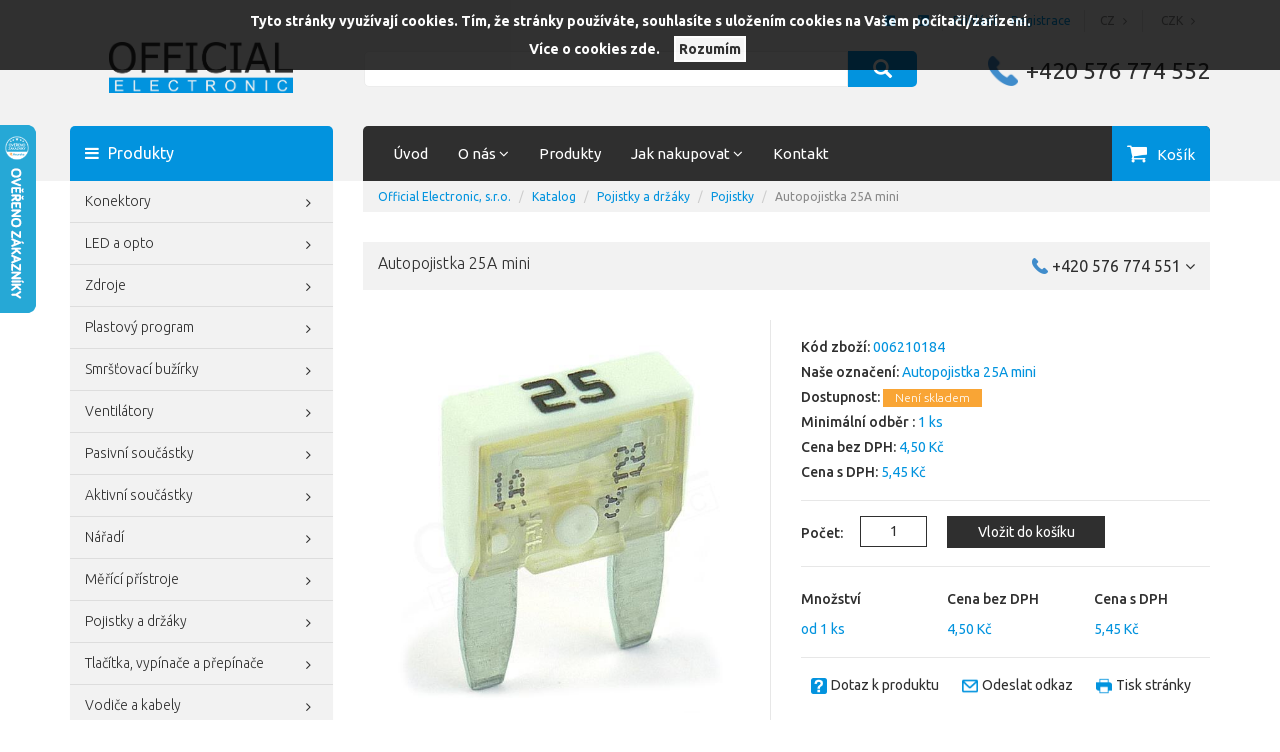

--- FILE ---
content_type: text/html; charset=utf-8
request_url: https://www.official.cz/z7234-autopojistka-25a-mini
body_size: 16512
content:

<!DOCTYPE html>

<head>
    



<meta http-equiv="Content-Type" content="text/html; charset=utf-8">
<meta name="viewport" content="width=device-width, initial-scale=1">
<meta name="description" content="25A/32V">
<meta name="keywords" content="official electronic, konektory, LED, ventilátory, svorkovnice, smršťovací bužírky,">
<meta name="author" content="PC HELP, a.s.; (+http://www.pchelp.cz)">


<link rel="shortcut icon" href="/favicon.ico">
<title>Autopojistka  25A mini | Official Electronic, s.r.o. </title>

<!-- Bootstrap Core CSS -->
<link rel="stylesheet" type="text/css" href="/static/_user/style/css/bootstrap_min.css">
<!-- custom CSS -->
<link rel="stylesheet" href="/static/_user/style/css/custom.css?4">
<!-- CSS Checkboxes -->
<link rel="stylesheet" href="/static/_user/style/css/awesome-bootstrap-checkbox.css?1">
<link rel="stylesheet" href="/static/_user/style/css/font-awesome.min.css">
<link href="/static/_user/style/css/magnific-popup.css" rel="stylesheet">
<!-- CSS print -->
<link rel="stylesheet" type="text/css" media="print" href="/static/_user/style/css/print_default.css">

<!-- jQuery -->
<script src="/static/_user/style/js/jquery-1.11.1.min.js" type="text/javascript"></script>
<!-- Core JavaScript Files -->
<script src="/static/_user/style/js/bootstrap.min.js"></script>
<!-- Custom Theme JavaScript -->
<script src="/static/_user/style/js/jquery.cycle2.min.js"></script>
<script src="/static/_user/style/js/jquery.cycle2.carousel.min.js"></script>
    <script src="/static/_user/style/js/custom.js"></script>
<script src="/static/_user/style/js/responsive-switch.min.js"></script>
<script src="/static/_user/style/js/magnific-popup-1.1.0.js"></script>




<meta name="google-site-verification" content="xW-1yZzSUUg1euNuGNyDvuMGb1-L37idb808dlj_Les">


</head>

<body>

        
            <script>
              dataLayer = [];
            </script>
        
    

    <script type="text/javascript" cookie-consent='tracking'>
        (function(i,s,o,g,r,a,m){i['GoogleAnalyticsObject']=r;i[r]=i[r]||function(){
        (i[r].q=i[r].q||[]).push(arguments)},i[r].l=1*new Date();a=s.createElement(o),
        m=s.getElementsByTagName(o)[0];a.async=1;a.src=g;m.parentNode.insertBefore(a,m)
        })(window,document,'script','//www.google-analytics.com/analytics.js','ga');
        ga('create', 'UA-24519309-1', 'auto');
        ga('send', 'pageview');
    </script>

    <noscript><iframe src="//www.googletagmanager.com/ns.html?id=GTM-T46F2HK"
    height="0" width="0" style="display:none;visibility:hidden"></iframe></noscript>



    

    

<header>
    <div class="header-area header-area-v1">
        <div class="container">
            <div class="row">
                <div class="col-xs-12">
                    <div class="top-main-bar text-right">
                        <div class="social-menu">
                            <ul class="nav">
                                <li><a href="https://www.facebook.com/Official-Electronic-sro-249027181785181/"><i class="fa fa-facebook-official" aria-hidden="true"></i></a></li>
                            </ul>
                        </div>
                        <div class="social-menu">
                            <ul class="nav">
                                <li><a href="https://www.linkedin.com/company/official-electronic/"><img src="/static/_user//linkedin_social_logo.png"></a></li>
                            </ul>
                        </div>
                        

<div class="login-buttons">
    <a href="/ucet">Přihlásit</a>
    <a href="/registrace">Registrace</a>
</div>
                        

<div class="lang-menu">
    <ul class="nav">
        <li class="dropdown collapse">
            <a class="dropdown-toggle" data-toggle="dropdown" href="#" role="button" aria-haspopup="true" aria-expanded="false">
                
                CZ <b class="fa fa-angle-right"></b>
            </a>
            <ul class="dropdown-menu">
                    <li><a href="?lang=en">EN</a></li>
                    <li><a href="?lang=pl">PL</a></li>
            </ul>
        </li>
    </ul>
</div>
                        

<div class="currency-menu">
    <ul class="nav">
        <li class="dropdown collapse">
            <a class="dropdown-toggle" data-toggle="dropdown" href="#" role="button" aria-haspopup="true" aria-expanded="false">
                
                CZK <b class="fa fa-angle-right"></b>
            </a>
            <ul class="dropdown-menu">
            </ul>
        </li>
    </ul>
</div>
                    </div>
                </div>
            </div>
            <div class="row">
                <div class="col-xs-12 col-sm-6 col-md-3">
                    <div class="logo">
                        <a href="/"><img src="/static/_user/style/img/logo_blue.png"></a>
                    </div>
                </div>
                <div class="col-xs-6 col-sm-12 col-md-3 hidden-xs hidden-sm hidden-md hidden-lg">
                    <span class="phone-number">+420 576 774 552</span>
                </div>
                

<script>
    $(document).ready(function() {
        var old_qser;
        var view_ihledej = true;
        $('#q').keyup(function(e) {
            if (e.keyCode == 27) {view_ihledej = false}
            if (view_ihledej == true) {
                qlen = $('#q').val().length;
                qser = $('#q').serialize();
                if (old_qser != qser) {
                    if (qlen > 1) {
                        $('#ivyhledavani').load('/ivyhledavani?'+qser);
                    }
                    else {
                        $('#ivyhledavani').html('');
                    }
                    old_qser = qser;
                }
            }
            else {
                $('#ivyhledavani').html('');
            }
        });    
    });    
</script>

<div class="col-xs-12 col-sm-6 col-md-6">
    <div id="custom-search-input-wrap">
        <div id="custom-search-input">
            <form action="/kroot-eshop" method="get">
                <div class="input-group col-md-12">
                    <input type="text" class="form-control input-lg" id="q" name="q" autocomplete="off" />
                    <span class="input-group-btn">
                        <button class="btn btn-info btn-lg" type="submit">
                            <i class="glyphicon glyphicon-search"></i>
                        </button>
                    </span> 
                    <div id="ivyhledavani"></div>
                </div>
            </form>
        </div>
    </div>
</div>
                <div class="col-sm-12 col-md-3 hidden-xs hidden-sm">
                    <span class="phone-number">+420 576 774 552</span>
                </div>	
            </div>
            <div class="row margin-top-30 position-relative">
                


<div class="col-sm-3 hidden-sm hidden-xs">
    <div class="main-tab"><i class="fa fa-bars" aria-hidden="true"></i> Produkty</div>
</div>
<div class="col-sm-9 col-md-7 col-lg-7 no-padding-right">
    <div class="main-menu">
        <!-- Navigace -->
        <nav class="navbar navbar-default">
            <!-- Brand and toggle get grouped for better mobile display -->
            <div class="navbar-header">
                <button type="button" class="navbar-toggle collapsed" data-toggle="collapse" data-target="#bs-example-navbar-collapse-1" aria-expanded="false">
                    <span class="sr-only">Navigace</span>
                    <i class="fa fa-bars color-white" aria-hidden="true"></i> <span class="desc-button">Menu</span>
                </button>
            </div>
            <!-- Collect the nav links, forms, and other content for toggling -->
            <div class="collapse navbar-collapse" id="bs-example-navbar-collapse-1">
              <ul class="nav navbar-nav">
                      
                        
                        <li><a href="/" >Úvod</a></li>
                      
                        <li class="dropdown">
                            <a href="#" class="dropdown-toggle" data-toggle="dropdown" role="button" aria-haspopup="true" aria-expanded="false">O nás <i class="fa fa-angle-down" aria-hidden="true"></i></a>
                            <ul class="dropdown-menu">
                                
                                <li><a href="/o-spolecnosti/" >O společnosti</a></li>
                                
                                <li><a href="/certifikaty-official-electronic-s-r-o/" >QMS a certifikáty</a></li>
                                
                                <li><a href="/s784721451-esg" >ESG</a></li>
                                
                                <li><a href="/kariera/" >Kariéra</a></li>
                                
                                <li><a href="https://eticka-linka.official.cz/" target='_blank'>Whistleblowing</a></li>
                            </ul>
                        </li>
                      
                        
                        <li><a href="/linecard/" >Produkty</a></li>
                      
                        <li class="dropdown">
                            <a href="#" class="dropdown-toggle" data-toggle="dropdown" role="button" aria-haspopup="true" aria-expanded="false">Jak nakupovat <i class="fa fa-angle-down" aria-hidden="true"></i></a>
                            <ul class="dropdown-menu">
                                
                                <li><a href="/ucet" >Přihlášení zákazníka</a></li>
                                
                                <li><a href="/registrace_firma" >Registrace nového zákazníka</a></li>
                                
                                <li><a href="/platebni-a-dodaci-podminky/" >Platební a dodací podmínky</a></li>
                                
                                <li><a href="/obchodni-podminky/" >Obchodní podmínky</a></li>
                                
                                <li><a href="/reklamacni-rad/" >Reklamační řád</a></li>
                                
                                <li><a href="/ochrana-osobnich-udaju/" >Ochrana osobních údajů</a></li>
                                
                                <li><a href="/gdpr/" >GDPR</a></li>
                                
                                <li><a href="/cookies/" >Cookies</a></li>
                            </ul>
                        </li>
                      
                        
                        <li><a href="/kontakt/" >Kontakt</a></li>
              </ul>
            </div><!-- /.navbar-collapse -->
        </nav>
    </div>
</div>
                

<div class="col-sm-3 col-md-2 col-lg-2 no-padding-left no-padding-right bg-black cart-btn hidden-xs">
    <div class="cart-panel">
            <a href="#" role="button" id="cart" class="btn btn-cart">
                Košík
            </a>
    </div>
</div>

<div class="cart-btn-mobile hidden-sm hidden-md hidden-lg">
    <div class="cart-panel">
            <a href="#" role="button" id="cart-mobile" class="btn btn-cart">
                Košík
            </a>
    </div>
</div>
            </div>
        </div>
    </div>

    



</header>


    <section class="main-content">
        <div class="container">
            <div class="row">
                <div class="noprint col-md-3">
                    <div class="hidden-lg hidden-md">
                        <div class="main-tab"><a href="#" id="products-button"><i class="fa fa-bars" aria-hidden="true"></i></a> Produkty <a href="#" id="products-button-right"><i class="fa fa-angle-down" aria-hidden="true"></i></a></div>
                    </div>
                    <div id="sidemenu" class="hidden-lg hidden-md">
                        




<div id="cats-tree">
    <div class="list-group panel">
        <a href="/konektory/" class="list-group-item">
<i id="B_imgkatX946" class="fa fa-angle-right " onclick="zobrkat3('B',946,'ne','855,817,937,837,910,870,948,949,950,951,1022,952,1023,1026'); return false;" ></i>
Konektory
</a>
<div class="list-group-submenu-1 submenu" id="B_divkatX946" style="display: none">
<a href="/konektory/konektory-na-kabel/" class="list-group-item">Konektory na kabel</a>
<a href="/konektory/konektory-do-dps/" class="list-group-item">Konektory do DPS</a>
<a href="/konektory/datove-konektory/" class="list-group-item">Datové konektory</a>
<a href="/konektory/vodotesne-konektory/" class="list-group-item">Vodotěsné konektory</a>
<a href="/konektory/svorkovnice/" class="list-group-item">Svorkovnice</a>
<a href="/konektory/kabelove-kontakty-a-koncovky/" class="list-group-item">
<i id="B_imgkatX1169" class="fa fa-angle-right " onclick="zobrkat3('B',1169,'ne','1129,818,821,1337,938,939,856,857,858,861,831,862,863,866,867,822,826,828,840,921,1037,1038,888,894,984,991,992,993,995,911,912,913,872,914,839,881,940,917,922,925,926,927,1171,941,942,943,1336,1168,1170,1127,1164,1165,1166,1167,979,1015,1017,1018,1019,842,843,1059,1060,1061,1063,1031,1783,1784,1131,1132,1036,1064,1072,1073,1074,1076,1077,1078,1079,1080,1082,1383,1800,1024,1025,1027,1028,1029,1030,1034,1039,1040,1041,1042,1043,1459,1328,1833'); return false;" ></i>
Kabelové kontakty a koncovky
</a>
<div class="list-group-submenu-2 submenu" id="B_divkatX1169" style="display: none">
<a href="/konektory/kabelove-kontakty-a-koncovky/kabelove-kontakty/" class="list-group-item">Kabelové kontakty</a>
<a href="/konektory/kabelove-kontakty-a-koncovky/kabelova-oka-a-vidlice/" class="list-group-item">Kabelová oka a vidlice</a>
<a href="/konektory/kabelove-kontakty-a-koncovky/dutinky/" class="list-group-item">Dutinky</a>
<a href="/konektory/kabelove-kontakty-a-koncovky/fastony/" class="list-group-item">Fastony</a>
</div>
<a href="/konektory/prislusenstvi-3/" class="list-group-item">Příslušenství</a>
</div>
<a href="/led-a-opto/" class="list-group-item">
<i id="B_imgkatX948" class="fa fa-angle-right " onclick="zobrkat3('B',948,'ne','855,817,937,837,910,870,946,949,950,951,1022,952,1023,1026'); return false;" ></i>
LED a opto
</a>
<div class="list-group-submenu-1 submenu" id="B_divkatX948" style="display: none">
<a href="/led-a-opto/led-a-displeje/" class="list-group-item">
<i id="B_imgkatX1127" class="fa fa-angle-right " onclick="zobrkat3('B',1127,'ne','1129,818,821,1337,938,939,856,857,858,861,831,862,863,866,867,822,826,828,840,921,1037,1038,888,894,984,991,992,993,995,911,912,913,872,914,839,881,940,917,922,925,926,927,1171,941,942,943,1336,1168,1169,1170,1164,1165,1166,1167,979,1015,1017,1018,1019,842,843,1059,1060,1061,1063,1031,1783,1784,1131,1132,1036,1064,1072,1073,1074,1076,1077,1078,1079,1080,1082,1383,1800,1024,1025,1027,1028,1029,1030,1034,1039,1040,1041,1042,1043,1459,1328,1833'); return false;" ></i>
LED a displeje
</a>
<div class="list-group-submenu-2 submenu" id="B_divkatX1127" style="display: none">
<a href="/led-a-opto/led-a-displeje/standardni-led/" class="list-group-item">Standardní LED</a>
<a href="/led-a-opto/led-a-displeje/vicebarevne-led/" class="list-group-item">Vícebarevné LED</a>
<a href="/led-a-opto/led-a-displeje/supersvitive-a-vykonove-led/" class="list-group-item">Supersvítivé a výkonové LED</a>
<a href="/led-a-opto/led-a-displeje/blikajici-led/" class="list-group-item">Blikající LED</a>
<a href="/led-a-opto/led-a-displeje/smd-led/" class="list-group-item">SMD LED</a>
<a href="/led-a-opto/led-a-displeje/displeje-a-bargrafy/" class="list-group-item">Displeje a bargrafy</a>
<a href="/led-a-opto/led-a-displeje/pcb-indikatory/" class="list-group-item">PCB Indikátory</a>
<a href="/led-a-opto/led-a-displeje/infra-led-optocleny-a-fototranzistory/" class="list-group-item">Infra LED, optočleny a fototranzistory</a>
<a href="/led-a-opto/led-a-displeje/plosne-led/" class="list-group-item">Plošné LED</a>
<a href="/led-a-opto/led-a-displeje/led-prislusenstvi/" class="list-group-item">LED příslušenství</a>
</div>
<a href="/led-a-opto/vykonove-a-smd-led/" class="list-group-item">Výkonové a SMD LED</a>
<a href="/led-a-opto/led-moduly-1/" class="list-group-item">LED moduly</a>
<a href="/led-a-opto/led-pasky/" class="list-group-item">LED pásky</a>
<a href="/led-a-opto/listy-pro-led/" class="list-group-item">
<i id="B_imgkatX1131" class="fa fa-angle-right " onclick="zobrkat3('B',1131,'ne','1129,818,821,1337,938,939,856,857,858,861,831,862,863,866,867,822,826,828,840,921,1037,1038,888,894,984,991,992,993,995,911,912,913,872,914,839,881,940,917,922,925,926,927,1171,941,942,943,1336,1168,1169,1170,1127,1164,1165,1166,1167,979,1015,1017,1018,1019,842,843,1059,1060,1061,1063,1031,1783,1784,1132,1036,1064,1072,1073,1074,1076,1077,1078,1079,1080,1082,1383,1800,1024,1025,1027,1028,1029,1030,1034,1039,1040,1041,1042,1043,1459,1328,1833'); return false;" ></i>
Lišty pro LED
</a>
<div class="list-group-submenu-2 submenu" id="B_divkatX1131" style="display: none">
<a href="/led-a-opto/listy-pro-led/al-profily/" class="list-group-item">AL profily</a>
<a href="/led-a-opto/listy-pro-led/kryci-listy/" class="list-group-item">Krycí lišty</a>
<a href="/led-a-opto/listy-pro-led/koncovky/" class="list-group-item">Koncovky</a>
<a href="/led-a-opto/listy-pro-led/ostatni-6/" class="list-group-item">Ostatní</a>
</div>
<a href="/led-a-opto/zdroje-svetla/" class="list-group-item">Zdroje světla</a>
</div>
<a href="/zdroje/" class="list-group-item">
<i id="B_imgkatX855" class="fa fa-angle-right " onclick="zobrkat3('B',855,'ne','817,937,837,910,870,946,948,949,950,951,1022,952,1023,1026'); return false;" ></i>
Zdroje
</a>
<div class="list-group-submenu-1 submenu" id="B_divkatX855" style="display: none">
<a href="/zdroje/zdroje-pro-led/" class="list-group-item">Zdroje pro LED</a>
<a href="/zdroje/modulove-zdroje/" class="list-group-item">Modulové zdroje</a>
<a href="/zdroje/zdroje-na-din-listu/" class="list-group-item">Zdroje na DIN lištu</a>
<a href="/zdroje/open-frame/" class="list-group-item">Open frame</a>
<a href="/zdroje/dc-dc-menice-invertory/" class="list-group-item">DC/DC měniče, invertory</a>
<a href="/zdroje/security-zdroje/" class="list-group-item">Security zdroje</a>
<a href="/zdroje/napajeci-adaptery/" class="list-group-item">Napájecí adaptéry</a>
<a href="/zdroje/prislusenstvi-1/" class="list-group-item">Příslušenství</a>
</div>
<a href="/plastovy-program/" class="list-group-item">
<i id="B_imgkatX910" class="fa fa-angle-right " onclick="zobrkat3('B',910,'ne','855,817,937,837,870,946,948,949,950,951,1022,952,1023,1026'); return false;" ></i>
Plastový program
</a>
<div class="list-group-submenu-1 submenu" id="B_divkatX910" style="display: none">
<a href="/plastovy-program/distancni-sloupky-a-drzaky/" class="list-group-item">Distanční sloupky a držáky</a>
<a href="/plastovy-program/stahovaci-pasky/" class="list-group-item">Stahovací pásky</a>
<a href="/plastovy-program/kabelove-uchyty-a-drzaky/" class="list-group-item">Kabelové úchyty a držáky</a>
<a href="/plastovy-program/pruchodky-srouby-a-nyty/" class="list-group-item">Průchodky, šrouby a nýty</a>
</div>
<a href="/smrstovaci-buzirky/" class="list-group-item">
<i id="B_imgkatX817" class="fa fa-angle-right " onclick="zobrkat3('B',817,'ne','855,937,837,910,870,946,948,949,950,951,1022,952,1023,1026'); return false;" ></i>
Smršťovací bužírky
</a>
<div class="list-group-submenu-1 submenu" id="B_divkatX817" style="display: none">
<a href="/smrstovaci-buzirky/pomer-smrsteni-2-1/" class="list-group-item">Poměr smrštění 2:1</a>
<a href="/smrstovaci-buzirky/pomer-smrsteni-3-1/" class="list-group-item">Poměr smrštění 3:1</a>
<a href="/smrstovaci-buzirky/pomer-smrsteni-4-1/" class="list-group-item">Poměr smrštění 4:1</a>
<a href="/smrstovaci-buzirky/specialni-buzirky/" class="list-group-item">Speciální bužírky</a>
<a href="/smrstovaci-buzirky/popisovatelne-buzirky/" class="list-group-item">Popisovatelné bužírky</a>
<a href="/smrstovaci-buzirky/smrstitelne-koncovky/" class="list-group-item">Smrštitelné koncovky</a>
</div>
<a href="/ventilatory/" class="list-group-item">
<i id="B_imgkatX837" class="fa fa-angle-right " onclick="zobrkat3('B',837,'ne','855,817,937,910,870,946,948,949,950,951,1022,952,1023,1026'); return false;" ></i>
Ventilátory
</a>
<div class="list-group-submenu-1 submenu" id="B_divkatX837" style="display: none">
<a href="/ventilatory/ac-ventilatory/" class="list-group-item">AC ventilátory</a>
<a href="/ventilatory/dc-ventilatory/" class="list-group-item">DC ventilátory</a>
<a href="/ventilatory/ec-ventilatory/" class="list-group-item">EC ventilátory</a>
<a href="/ventilatory/led-moduly/" class="list-group-item">LED moduly</a>
<a href="/ventilatory/specialni-ventilatory/" class="list-group-item">Speciální ventilátory</a>
<a href="/ventilatory/prislusenstvi/" class="list-group-item">Příslušenství</a>
</div>
<a href="/pasivni-soucastky/" class="list-group-item">
<i id="B_imgkatX870" class="fa fa-angle-right " onclick="zobrkat3('B',870,'ne','855,817,937,837,910,946,948,949,950,951,1022,952,1023,1026'); return false;" ></i>
Pasivní součástky
</a>
<div class="list-group-submenu-1 submenu" id="B_divkatX870" style="display: none">
<a href="/pasivni-soucastky/kondenzatory/" class="list-group-item">
<i id="B_imgkatX872" class="fa fa-angle-right " onclick="zobrkat3('B',872,'ne','1129,818,821,1337,938,939,856,857,858,861,831,862,863,866,867,822,826,828,840,921,1037,1038,888,894,984,991,992,993,995,911,912,913,914,839,881,940,917,922,925,926,927,1171,941,942,943,1336,1168,1169,1170,1127,1164,1165,1166,1167,979,1015,1017,1018,1019,842,843,1059,1060,1061,1063,1031,1783,1784,1131,1132,1036,1064,1072,1073,1074,1076,1077,1078,1079,1080,1082,1383,1800,1024,1025,1027,1028,1029,1030,1034,1039,1040,1041,1042,1043,1459,1328,1833'); return false;" ></i>
Kondenzátory
</a>
<div class="list-group-submenu-2 submenu" id="B_divkatX872" style="display: none">
<a href="/pasivni-soucastky/kondenzatory/elektrolyticke-radialni-tht/" class="list-group-item">Elektrolytické radiální THT</a>
<a href="/pasivni-soucastky/kondenzatory/elektrolyticke-smd/" class="list-group-item">Elektrolytické SMD</a>
<a href="/pasivni-soucastky/kondenzatory/keramicke-tht/" class="list-group-item">Keramické THT</a>
<a href="/pasivni-soucastky/kondenzatory/keramicke-smd/" class="list-group-item">Keramické SMD</a>
<a href="/pasivni-soucastky/kondenzatory/foliove/" class="list-group-item">Fóliové</a>
<a href="/pasivni-soucastky/kondenzatory/foliove-rozbehove/" class="list-group-item">Fóliové rozběhové</a>
<a href="/pasivni-soucastky/kondenzatory/tantalove-tht/" class="list-group-item">Tantalové THT</a>
<a href="/pasivni-soucastky/kondenzatory/tantalove-smd/" class="list-group-item">Tantalové SMD</a>
</div>
<a href="/pasivni-soucastky/rezistory/" class="list-group-item">
<i id="B_imgkatX881" class="fa fa-angle-right " onclick="zobrkat3('B',881,'ne','1129,818,821,1337,938,939,856,857,858,861,831,862,863,866,867,822,826,828,840,921,1037,1038,888,894,984,991,992,993,995,911,912,913,872,914,839,940,917,922,925,926,927,1171,941,942,943,1336,1168,1169,1170,1127,1164,1165,1166,1167,979,1015,1017,1018,1019,842,843,1059,1060,1061,1063,1031,1783,1784,1131,1132,1036,1064,1072,1073,1074,1076,1077,1078,1079,1080,1082,1383,1800,1024,1025,1027,1028,1029,1030,1034,1039,1040,1041,1042,1043,1459,1328,1833'); return false;" ></i>
Rezistory
</a>
<div class="list-group-submenu-2 submenu" id="B_divkatX881" style="display: none">
<a href="/pasivni-soucastky/rezistory/metalizovane-tht/" class="list-group-item">Metalizované THT</a>
<a href="/pasivni-soucastky/rezistory/rezistory-smd/" class="list-group-item">Rezistory SMD</a>
<a href="/pasivni-soucastky/rezistory/vykonne-rezistory/" class="list-group-item">Výkonné rezistory</a>
<a href="/pasivni-soucastky/rezistory/rezistorove-site/" class="list-group-item">Rezistorové sítě</a>
</div>
<a href="/pasivni-soucastky/potenciometry/" class="list-group-item">
<i id="B_imgkatX888" class="fa fa-angle-right " onclick="zobrkat3('B',888,'ne','1129,818,821,1337,938,939,856,857,858,861,831,862,863,866,867,822,826,828,840,921,1037,1038,894,984,991,992,993,995,911,912,913,872,914,839,881,940,917,922,925,926,927,1171,941,942,943,1336,1168,1169,1170,1127,1164,1165,1166,1167,979,1015,1017,1018,1019,842,843,1059,1060,1061,1063,1031,1783,1784,1131,1132,1036,1064,1072,1073,1074,1076,1077,1078,1079,1080,1082,1383,1800,1024,1025,1027,1028,1029,1030,1034,1039,1040,1041,1042,1043,1459,1328,1833'); return false;" ></i>
Potenciometry
</a>
<div class="list-group-submenu-2 submenu" id="B_divkatX888" style="display: none">
<a href="/pasivni-soucastky/potenciometry/jednoduche/" class="list-group-item">Jednoduché</a>
<a href="/pasivni-soucastky/potenciometry/dvojite/" class="list-group-item">Dvojité</a>
<a href="/pasivni-soucastky/potenciometry/vykonne/" class="list-group-item">Výkonné</a>
<a href="/pasivni-soucastky/potenciometry/s-vypinacem/" class="list-group-item">S vypínačem</a>
</div>
<a href="/pasivni-soucastky/krystaly-a-oscilatory/" class="list-group-item">
<i id="B_imgkatX917" class="fa fa-angle-right " onclick="zobrkat3('B',917,'ne','1129,818,821,1337,938,939,856,857,858,861,831,862,863,866,867,822,826,828,840,921,1037,1038,888,894,984,991,992,993,995,911,912,913,872,914,839,881,940,922,925,926,927,1171,941,942,943,1336,1168,1169,1170,1127,1164,1165,1166,1167,979,1015,1017,1018,1019,842,843,1059,1060,1061,1063,1031,1783,1784,1131,1132,1036,1064,1072,1073,1074,1076,1077,1078,1079,1080,1082,1383,1800,1024,1025,1027,1028,1029,1030,1034,1039,1040,1041,1042,1043,1459,1328,1833'); return false;" ></i>
Krystaly a oscilátory
</a>
<div class="list-group-submenu-2 submenu" id="B_divkatX917" style="display: none">
<a href="/pasivni-soucastky/krystaly-a-oscilatory/krystaly-a-rezonatory/" class="list-group-item">Krystaly a rezonátory</a>
<a href="/pasivni-soucastky/krystaly-a-oscilatory/oscilatory/" class="list-group-item">Oscilátory</a>
</div>
<a href="/pasivni-soucastky/trimry/" class="list-group-item">
<i id="B_imgkatX894" class="fa fa-angle-right " onclick="zobrkat3('B',894,'ne','1129,818,821,1337,938,939,856,857,858,861,831,862,863,866,867,822,826,828,840,921,1037,1038,888,984,991,992,993,995,911,912,913,872,914,839,881,940,917,922,925,926,927,1171,941,942,943,1336,1168,1169,1170,1127,1164,1165,1166,1167,979,1015,1017,1018,1019,842,843,1059,1060,1061,1063,1031,1783,1784,1131,1132,1036,1064,1072,1073,1074,1076,1077,1078,1079,1080,1082,1383,1800,1024,1025,1027,1028,1029,1030,1034,1039,1040,1041,1042,1043,1459,1328,1833'); return false;" ></i>
Trimry
</a>
<div class="list-group-submenu-2 submenu" id="B_divkatX894" style="display: none">
<a href="/pasivni-soucastky/trimry/klasicke/" class="list-group-item">Klasické</a>
<a href="/pasivni-soucastky/trimry/cermetove/" class="list-group-item">Cermetové</a>
<a href="/pasivni-soucastky/trimry/viceotackove/" class="list-group-item">Víceotáčkové</a>
<a href="/pasivni-soucastky/trimry/smd/" class="list-group-item">SMD</a>
<a href="/pasivni-soucastky/trimry/doplnky/" class="list-group-item">Doplňky</a>
</div>
<a href="/pasivni-soucastky/tlumivky/" class="list-group-item">
<i id="B_imgkatX921" class="fa fa-angle-right " onclick="zobrkat3('B',921,'ne','1129,818,821,1337,938,939,856,857,858,861,831,862,863,866,867,822,826,828,840,1037,1038,888,894,984,991,992,993,995,911,912,913,872,914,839,881,940,917,922,925,926,927,1171,941,942,943,1336,1168,1169,1170,1127,1164,1165,1166,1167,979,1015,1017,1018,1019,842,843,1059,1060,1061,1063,1031,1783,1784,1131,1132,1036,1064,1072,1073,1074,1076,1077,1078,1079,1080,1082,1383,1800,1024,1025,1027,1028,1029,1030,1034,1039,1040,1041,1042,1043,1459,1328,1833'); return false;" ></i>
Tlumivky
</a>
<div class="list-group-submenu-2 submenu" id="B_divkatX921" style="display: none">
<a href="/pasivni-soucastky/tlumivky/tlumivky-tht/" class="list-group-item">Tlumivky THT</a>
<a href="/pasivni-soucastky/tlumivky/tlumivky-smd/" class="list-group-item">Tlumivky SMD</a>
<a href="/pasivni-soucastky/tlumivky/tlumivky-cmc/" class="list-group-item">Tlumivky CMC</a>
<a href="/pasivni-soucastky/tlumivky/tlumivky-pfc/" class="list-group-item">Tlumivky PFC</a>
<a href="/pasivni-soucastky/tlumivky/proudove-senzory/" class="list-group-item">Proudové senzory</a>
</div>
<a href="/pasivni-soucastky/emc-produkty/" class="list-group-item">
<i id="B_imgkatX922" class="fa fa-angle-right " onclick="zobrkat3('B',922,'ne','1129,818,821,1337,938,939,856,857,858,861,831,862,863,866,867,822,826,828,840,921,1037,1038,888,894,984,991,992,993,995,911,912,913,872,914,839,881,940,917,925,926,927,1171,941,942,943,1336,1168,1169,1170,1127,1164,1165,1166,1167,979,1015,1017,1018,1019,842,843,1059,1060,1061,1063,1031,1783,1784,1131,1132,1036,1064,1072,1073,1074,1076,1077,1078,1079,1080,1082,1383,1800,1024,1025,1027,1028,1029,1030,1034,1039,1040,1041,1042,1043,1459,1328,1833'); return false;" ></i>
EMC produkty
</a>
<div class="list-group-submenu-2 submenu" id="B_divkatX922" style="display: none">
<a href="/pasivni-soucastky/emc-produkty/jadra/" class="list-group-item">Jádra</a>
<a href="/pasivni-soucastky/emc-produkty/ferity/" class="list-group-item">Ferity</a>
</div>
<a href="/pasivni-soucastky/termistory/" class="list-group-item">Termistory</a>
<a href="/pasivni-soucastky/transformatory/" class="list-group-item">Transformátory</a>
<a href="/pasivni-soucastky/varistory/" class="list-group-item">Varistory</a>
</div>
<a href="/aktivni-soucastky/" class="list-group-item">
<i id="B_imgkatX937" class="fa fa-angle-right " onclick="zobrkat3('B',937,'ne','855,817,837,910,870,946,948,949,950,951,1022,952,1023,1026'); return false;" ></i>
Aktivní součástky
</a>
<div class="list-group-submenu-1 submenu" id="B_divkatX937" style="display: none">
<a href="/aktivni-soucastky/integrovane-obvody/" class="list-group-item">
<i id="B_imgkatX938" class="fa fa-angle-right " onclick="zobrkat3('B',938,'ne','1129,818,821,1337,939,856,857,858,861,831,862,863,866,867,822,826,828,840,921,1037,1038,888,894,984,991,992,993,995,911,912,913,872,914,839,881,940,917,922,925,926,927,1171,941,942,943,1336,1168,1169,1170,1127,1164,1165,1166,1167,979,1015,1017,1018,1019,842,843,1059,1060,1061,1063,1031,1783,1784,1131,1132,1036,1064,1072,1073,1074,1076,1077,1078,1079,1080,1082,1383,1800,1024,1025,1027,1028,1029,1030,1034,1039,1040,1041,1042,1043,1459,1328,1833'); return false;" ></i>
Integrované obvody
</a>
<div class="list-group-submenu-2 submenu" id="B_divkatX938" style="display: none">
<a href="/aktivni-soucastky/integrovane-obvody/logicke-integrovane-obvody/" class="list-group-item">Logické integrované obvody</a>
<a href="/aktivni-soucastky/integrovane-obvody/operacni-nf-a-vf-zesilovace/" class="list-group-item">Operační, NF a VF zesilovače</a>
<a href="/aktivni-soucastky/integrovane-obvody/procesory/" class="list-group-item">Procesory</a>
<a href="/aktivni-soucastky/integrovane-obvody/pameti/" class="list-group-item">Paměti</a>
<a href="/aktivni-soucastky/integrovane-obvody/prevodniky/" class="list-group-item">Převodníky</a>
<a href="/aktivni-soucastky/integrovane-obvody/rozhrani-pro-sbernice/" class="list-group-item">Rozhraní pro sběrnice</a>
<a href="/aktivni-soucastky/integrovane-obvody/analogove-obvody/" class="list-group-item">Analogové obvody</a>
<a href="/aktivni-soucastky/integrovane-obvody/ostatni-1/" class="list-group-item">Ostatní</a>
</div>
<a href="/aktivni-soucastky/diody-a-usmernovaci-mustky/" class="list-group-item">
<i id="B_imgkatX939" class="fa fa-angle-right " onclick="zobrkat3('B',939,'ne','1129,818,821,1337,938,856,857,858,861,831,862,863,866,867,822,826,828,840,921,1037,1038,888,894,984,991,992,993,995,911,912,913,872,914,839,881,940,917,922,925,926,927,1171,941,942,943,1336,1168,1169,1170,1127,1164,1165,1166,1167,979,1015,1017,1018,1019,842,843,1059,1060,1061,1063,1031,1783,1784,1131,1132,1036,1064,1072,1073,1074,1076,1077,1078,1079,1080,1082,1383,1800,1024,1025,1027,1028,1029,1030,1034,1039,1040,1041,1042,1043,1459,1328,1833'); return false;" ></i>
Diody a usměrňovací můstky
</a>
<div class="list-group-submenu-2 submenu" id="B_divkatX939" style="display: none">
<a href="/aktivni-soucastky/diody-a-usmernovaci-mustky/usmernovaci-diody/" class="list-group-item">Usměrňovací diody</a>
<a href="/aktivni-soucastky/diody-a-usmernovaci-mustky/usmernovaci-mustky/" class="list-group-item">Usměrňovací můstky</a>
<a href="/aktivni-soucastky/diody-a-usmernovaci-mustky/zenerovy-diody/" class="list-group-item">Zenerovy diody</a>
<a href="/aktivni-soucastky/diody-a-usmernovaci-mustky/schottky-diody/" class="list-group-item">Schottky diody</a>
<a href="/aktivni-soucastky/diody-a-usmernovaci-mustky/transily/" class="list-group-item">Transily</a>
<a href="/aktivni-soucastky/diody-a-usmernovaci-mustky/varikapy/" class="list-group-item">Varikapy</a>
</div>
<a href="/aktivni-soucastky/tranzistory/" class="list-group-item">Tranzistory</a>
<a href="/aktivni-soucastky/tyristory-triaky-a-diaky/" class="list-group-item">Tyristory, triaky a diaky</a>
<a href="/aktivni-soucastky/stabilizatory/" class="list-group-item">
<i id="B_imgkatX942" class="fa fa-angle-right " onclick="zobrkat3('B',942,'ne','1129,818,821,1337,938,939,856,857,858,861,831,862,863,866,867,822,826,828,840,921,1037,1038,888,894,984,991,992,993,995,911,912,913,872,914,839,881,940,917,922,925,926,927,1171,941,943,1336,1168,1169,1170,1127,1164,1165,1166,1167,979,1015,1017,1018,1019,842,843,1059,1060,1061,1063,1031,1783,1784,1131,1132,1036,1064,1072,1073,1074,1076,1077,1078,1079,1080,1082,1383,1800,1024,1025,1027,1028,1029,1030,1034,1039,1040,1041,1042,1043,1459,1328,1833'); return false;" ></i>
Stabilizátory
</a>
<div class="list-group-submenu-2 submenu" id="B_divkatX942" style="display: none">
<a href="/aktivni-soucastky/stabilizatory/linearni/" class="list-group-item">Lineární</a>
<a href="/aktivni-soucastky/stabilizatory/spinane/" class="list-group-item">Spínané</a>
<a href="/aktivni-soucastky/stabilizatory/napetove-reference/" class="list-group-item">Napěťové reference</a>
</div>
<a href="/aktivni-soucastky/optoelektronika/" class="list-group-item">Optoelektronika</a>
</div>
<a href="/naradi/" class="list-group-item">
<i id="B_imgkatX949" class="fa fa-angle-right " onclick="zobrkat3('B',949,'ne','855,817,937,837,910,870,946,948,950,951,1022,952,1023,1026'); return false;" ></i>
Nářadí
</a>
<div class="list-group-submenu-1 submenu" id="B_divkatX949" style="display: none">
<a href="/naradi/kleste/" class="list-group-item">
<i id="B_imgkatX979" class="fa fa-angle-right " onclick="zobrkat3('B',979,'ne','1129,818,821,1337,938,939,856,857,858,861,831,862,863,866,867,822,826,828,840,921,1037,1038,888,894,984,991,992,993,995,911,912,913,872,914,839,881,940,917,922,925,926,927,1171,941,942,943,1336,1168,1169,1170,1127,1164,1165,1166,1167,1015,1017,1018,1019,842,843,1059,1060,1061,1063,1031,1783,1784,1131,1132,1036,1064,1072,1073,1074,1076,1077,1078,1079,1080,1082,1383,1800,1024,1025,1027,1028,1029,1030,1034,1039,1040,1041,1042,1043,1459,1328,1833'); return false;" ></i>
Kleště
</a>
<div class="list-group-submenu-2 submenu" id="B_divkatX979" style="display: none">
<a href="/naradi/kleste/krimpovaci-s-prislusenstvim/" class="list-group-item">Krimpovací s příslušenstvím</a>
<a href="/naradi/kleste/stipaci/" class="list-group-item">Štípací</a>
<a href="/naradi/kleste/odizolovaci/" class="list-group-item">Odizolovací</a>
<a href="/naradi/kleste/ostatni-2/" class="list-group-item">Ostatní</a>
</div>
<a href="/naradi/lisy-a-aplikatory/" class="list-group-item">
<i id="B_imgkatX984" class="fa fa-angle-right " onclick="zobrkat3('B',984,'ne','1129,818,821,1337,938,939,856,857,858,861,831,862,863,866,867,822,826,828,840,921,1037,1038,888,894,991,992,993,995,911,912,913,872,914,839,881,940,917,922,925,926,927,1171,941,942,943,1336,1168,1169,1170,1127,1164,1165,1166,1167,979,1015,1017,1018,1019,842,843,1059,1060,1061,1063,1031,1783,1784,1131,1132,1036,1064,1072,1073,1074,1076,1077,1078,1079,1080,1082,1383,1800,1024,1025,1027,1028,1029,1030,1034,1039,1040,1041,1042,1043,1459,1328,1833'); return false;" ></i>
Lisy a aplikátory
</a>
<div class="list-group-submenu-2 submenu" id="B_divkatX984" style="display: none">
<a href="/naradi/lisy-a-aplikatory/lisy/" class="list-group-item">Lisy</a>
<a href="/naradi/lisy-a-aplikatory/aplikatory/" class="list-group-item">Aplikátory</a>
</div>
<a href="/naradi/balancery/" class="list-group-item">Balancery</a>
<a href="/naradi/pajky/" class="list-group-item">Pájky</a>
<a href="/naradi/sroubovaky/" class="list-group-item">Šroubováky</a>
<a href="/naradi/vrtacky-a-prislusenstvi/" class="list-group-item">Vrtačky a příslušenství</a>
<a href="/naradi/ostatni-3/" class="list-group-item">
<i id="B_imgkatX995" class="fa fa-angle-right " onclick="zobrkat3('B',995,'ne','1129,818,821,1337,938,939,856,857,858,861,831,862,863,866,867,822,826,828,840,921,1037,1038,888,894,984,991,992,993,911,912,913,872,914,839,881,940,917,922,925,926,927,1171,941,942,943,1336,1168,1169,1170,1127,1164,1165,1166,1167,979,1015,1017,1018,1019,842,843,1059,1060,1061,1063,1031,1783,1784,1131,1132,1036,1064,1072,1073,1074,1076,1077,1078,1079,1080,1082,1383,1800,1024,1025,1027,1028,1029,1030,1034,1039,1040,1041,1042,1043,1459,1328,1833'); return false;" ></i>
Ostatní
</a>
<div class="list-group-submenu-2 submenu" id="B_divkatX995" style="display: none">
<a href="/naradi/ostatni-3/noze-a-skalpely/" class="list-group-item">Nože a skalpely</a>
<a href="/naradi/ostatni-3/vytahovaky/" class="list-group-item">Vytahováky</a>
<a href="/naradi/ostatni-3/nepajiva-kontaktni-pole/" class="list-group-item">Nepájivá kontaktní pole</a>
<a href="/naradi/ostatni-3/ohybatka-vyvodu/" class="list-group-item">Ohýbátka vývodů</a>
<a href="/naradi/ostatni-3/sveraky-drzaky/" class="list-group-item">Svěráky, držáky</a>
<a href="/naradi/ostatni-3/pilniky-pily/" class="list-group-item">Pilníky, pily</a>
<a href="/naradi/ostatni-3/kladiva/" class="list-group-item">Kladiva</a>
<a href="/naradi/ostatni-3/pinzety/" class="list-group-item">Pinzety</a>
<a href="/naradi/ostatni-3/lupy-mikroskopy/" class="list-group-item">Lupy, mikroskopy</a>
<a href="/naradi/ostatni-3/vahy/" class="list-group-item">Váhy</a>
<a href="/naradi/ostatni-3/skrinky-kufry/" class="list-group-item">Skříňky, kufry</a>
<a href="/naradi/ostatni-3/esd-doplnky/" class="list-group-item">ESD doplňky</a>
<a href="/naradi/ostatni-3/lepici-pistole/" class="list-group-item">Lepící pistole</a>
<a href="/naradi/ostatni-3/sady-naradi/" class="list-group-item">Sady nářadí</a>
<a href="/naradi/ostatni-3/jine/" class="list-group-item">Jiné</a>
</div>
</div>
<a href="/merici-pristroje/" class="list-group-item">
<i id="B_imgkatX950" class="fa fa-angle-right " onclick="zobrkat3('B',950,'ne','855,817,937,837,910,870,946,948,949,951,1022,952,1023,1026'); return false;" ></i>
Měřící přístroje
</a>
<div class="list-group-submenu-1 submenu" id="B_divkatX950" style="display: none">
<a href="/merici-pristroje/multimetry/" class="list-group-item">
<i id="B_imgkatX1015" class="fa fa-angle-right " onclick="zobrkat3('B',1015,'ne','1129,818,821,1337,938,939,856,857,858,861,831,862,863,866,867,822,826,828,840,921,1037,1038,888,894,984,991,992,993,995,911,912,913,872,914,839,881,940,917,922,925,926,927,1171,941,942,943,1336,1168,1169,1170,1127,1164,1165,1166,1167,979,1017,1018,1019,842,843,1059,1060,1061,1063,1031,1783,1784,1131,1132,1036,1064,1072,1073,1074,1076,1077,1078,1079,1080,1082,1383,1800,1024,1025,1027,1028,1029,1030,1034,1039,1040,1041,1042,1043,1459,1328,1833'); return false;" ></i>
Multimetry
</a>
<div class="list-group-submenu-2 submenu" id="B_divkatX1015" style="display: none">
<a href="/merici-pristroje/multimetry/rucni/" class="list-group-item">Ruční</a>
<a href="/merici-pristroje/multimetry/klestove/" class="list-group-item">Klešťové</a>
</div>
<a href="/merici-pristroje/panelove-merici-pristroje/" class="list-group-item">Panelové měřící přístroje</a>
<a href="/merici-pristroje/specialni/" class="list-group-item">Speciální</a>
<a href="/merici-pristroje/prislusenstvi-2/" class="list-group-item">Příslušenství</a>
</div>
<a href="/pojistky-a-drzaky/" class="list-group-item">
<i id="B_imgkatX1022" class="fa fa-angle-right " onclick="zobrkat3('B',1022,'ne','855,817,937,837,910,870,946,948,949,950,951,952,1023,1026'); return false;" ></i>
Pojistky a držáky
</a>
<div class="list-group-submenu-1 submenu" id="B_divkatX1022" style="display: none">
<a href="/pojistky-a-drzaky/pojistky/" class="list-group-item">Pojistky</a>
<a href="/pojistky-a-drzaky/pojistkova-pouzdra/" class="list-group-item">Pojistková pouzdra</a>
</div>
<a href="/tlacitka-vypinace-a-prepinace/" class="list-group-item">
<i id="B_imgkatX1023" class="fa fa-angle-right " onclick="zobrkat3('B',1023,'ne','855,817,937,837,910,870,946,948,949,950,951,1022,952,1026'); return false;" ></i>
Tlačítka, vypínače a přepínače
</a>
<div class="list-group-submenu-1 submenu" id="B_divkatX1023" style="display: none">
<a href="/tlacitka-vypinace-a-prepinace/kolebkove/" class="list-group-item">Kolébkové</a>
<a href="/tlacitka-vypinace-a-prepinace/packove/" class="list-group-item">Páčkové</a>
<a href="/tlacitka-vypinace-a-prepinace/tlacitkove/" class="list-group-item">Tlačítkové</a>
<a href="/tlacitka-vypinace-a-prepinace/posuvne/" class="list-group-item">Posuvné</a>
<a href="/tlacitka-vypinace-a-prepinace/dip-prepinace/" class="list-group-item">DIP přepínače</a>
<a href="/tlacitka-vypinace-a-prepinace/mikrospinace/" class="list-group-item">Mikrospínače</a>
<a href="/tlacitka-vypinace-a-prepinace/se-zamkem/" class="list-group-item">Se zámkem</a>
</div>
<a href="/vodice-a-kabely/" class="list-group-item">
<i id="B_imgkatX1026" class="fa fa-angle-right " onclick="zobrkat3('B',1026,'ne','855,817,937,837,910,870,946,948,949,950,951,1022,952,1023'); return false;" ></i>
Vodiče a kabely
</a>
<div class="list-group-submenu-1 submenu" id="B_divkatX1026" style="display: none">
<a href="/vodice-a-kabely/jednozilove-vodice/" class="list-group-item">Jednožilové vodiče</a>
<a href="/vodice-a-kabely/vicezilove-vodice/" class="list-group-item">Vícežilové vodiče</a>
<a href="/vodice-a-kabely/ffc/" class="list-group-item">FFC</a>
<a href="/vodice-a-kabely/flexo/" class="list-group-item">Flexo</a>
<a href="/vodice-a-kabely/komunikacni-kabely/" class="list-group-item">Komunikační kabely</a>
<a href="/vodice-a-kabely/specialni-kabely/" class="list-group-item">Speciální kabely</a>
</div>
<a href="/ostatni/" class="list-group-item">
<i id="B_imgkatX951" class="fa fa-angle-right " onclick="zobrkat3('B',951,'ne','855,817,937,837,910,870,946,948,949,950,1022,952,1023,1026'); return false;" ></i>
Ostatní
</a>
<div class="list-group-submenu-1 submenu" id="B_divkatX951" style="display: none">
<a href="/ostatni/rele/" class="list-group-item">Relé</a>
<a href="/ostatni/polovodicova-rele/" class="list-group-item">Polovodičová relé</a>
<a href="/ostatni/sitove-vidlice/" class="list-group-item">Síťové vidlice</a>
<a href="/ostatni/baterie/" class="list-group-item">Baterie</a>
<a href="/ostatni/chladice/" class="list-group-item">Chladiče</a>
<a href="/ostatni/chemie-cistici-prostredky/" class="list-group-item">
<i id="B_imgkatX1030" class="fa fa-angle-right " onclick="zobrkat3('B',1030,'ne','1129,818,821,1337,938,939,856,857,858,861,831,862,863,866,867,822,826,828,840,921,1037,1038,888,894,984,991,992,993,995,911,912,913,872,914,839,881,940,917,922,925,926,927,1171,941,942,943,1336,1168,1169,1170,1127,1164,1165,1166,1167,979,1015,1017,1018,1019,842,843,1059,1060,1061,1063,1031,1783,1784,1131,1132,1036,1064,1072,1073,1074,1076,1077,1078,1079,1080,1082,1383,1800,1024,1025,1027,1028,1029,1034,1039,1040,1041,1042,1043,1459,1328,1833'); return false;" ></i>
Chemie - čistící prostředky
</a>
<div class="list-group-submenu-2 submenu" id="B_divkatX1030" style="display: none">
<a href="/ostatni/chemie-cistici-prostredky/cistici-chemikalie/" class="list-group-item">Čistící chemikálie</a>
<a href="/ostatni/chemie-cistici-prostredky/pajeci-produkty/" class="list-group-item">Pájecí produkty</a>
<a href="/ostatni/chemie-cistici-prostredky/polyamidove-pasky/" class="list-group-item">Polyamidové pásky</a>
<a href="/ostatni/chemie-cistici-prostredky/naradi-1/" class="list-group-item">Nářadí</a>
<a href="/ostatni/chemie-cistici-prostredky/ostatni-4/" class="list-group-item">Ostatní</a>
</div>
<a href="/ostatni/elektroinstalacni-krabice/" class="list-group-item">Elektroinstalační krabice</a>
<a href="/ostatni/distancni-sloupky/" class="list-group-item">Distanční sloupky</a>
<a href="/ostatni/reproduktory/" class="list-group-item">Reproduktory</a>
<a href="/ostatni/izolacni-pasky-a-folie/" class="list-group-item">Izolační pásky a fólie</a>
<a href="/ostatni/strukturovana-kabelaz/" class="list-group-item">
<i id="B_imgkatX1383" class="fa fa-angle-right " onclick="zobrkat3('B',1383,'ne','1129,818,821,1337,938,939,856,857,858,861,831,862,863,866,867,822,826,828,840,921,1037,1038,888,894,984,991,992,993,995,911,912,913,872,914,839,881,940,917,922,925,926,927,1171,941,942,943,1336,1168,1169,1170,1127,1164,1165,1166,1167,979,1015,1017,1018,1019,842,843,1059,1060,1061,1063,1031,1783,1784,1131,1132,1036,1064,1072,1073,1074,1076,1077,1078,1079,1080,1082,1800,1024,1025,1027,1028,1029,1030,1034,1039,1040,1041,1042,1043,1459,1328,1833'); return false;" ></i>
Strukturovaná kabeláž
</a>
<div class="list-group-submenu-2 submenu" id="B_divkatX1383" style="display: none">
<a href="/ostatni/strukturovana-kabelaz/kabely/" class="list-group-item">Kabely</a>
<a href="/ostatni/strukturovana-kabelaz/patch-panely/" class="list-group-item">Patch panely</a>
<a href="/ostatni/strukturovana-kabelaz/patch-kabely/" class="list-group-item">Patch kabely</a>
<a href="/ostatni/strukturovana-kabelaz/konektory-2/" class="list-group-item">Konektory</a>
<a href="/ostatni/strukturovana-kabelaz/prislusenstvi-4/" class="list-group-item">Příslušenství</a>
</div>
</div>
<a href="/vyprodej/" class="list-group-item">
<i id="B_imgkatX952" class="fa fa-angle-right " onclick="zobrkat3('B',952,'ne','855,817,937,837,910,870,946,948,949,950,951,1022,1023,1026'); return false;" ></i>
Výprodej
</a>
<div class="list-group-submenu-1 submenu" id="B_divkatX952" style="display: none">
<a href="/vyprodej/konektory-1/" class="list-group-item">Konektory</a>
<a href="/vyprodej/led-a-opto-1/" class="list-group-item">LED a opto</a>
<a href="/vyprodej/trafa-a-zdroje/" class="list-group-item">Trafa a zdroje</a>
<a href="/vyprodej/plastovy-program-1/" class="list-group-item">Plastový program</a>
<a href="/vyprodej/smrstovaci-buzirky-1/" class="list-group-item">Smršťovací bužírky</a>
<a href="/vyprodej/ventilatory-1/" class="list-group-item">Ventilátory</a>
<a href="/vyprodej/pasivni-soucastky-1/" class="list-group-item">Pasivní součástky</a>
<a href="/vyprodej/aktivni-soucastky-1/" class="list-group-item">Aktivní součástky</a>
<a href="/vyprodej/ostatni-5/" class="list-group-item">Ostatní</a>
</div>
    </div>
</div>




                        <div class="banners-side hidden-xs hidden-sm">
                            <div class="row">
                                <div class="col-sm-6 col-md-12 col-lg-12">
                                    

<div class="item">
    <a href="/alphawire">
    <img src="/static/_user/uploads/bloky/banner01.yurh9.jpg" style="border: none" />
    </a>
</div>
                                </div>
                                <div class="col-sm-6 col-md-12 col-lg-12">
                                    

<div class="item">
    <a href="/molex-gwconnect-westec-konektory">
    <img src="/static/_user/uploads/bloky/leftbanner_gwconnect.macac.jpg" style="border: none" />
    </a>
</div>
                                </div>
                            </div>
                        </div>
                    </div>

                    <div id="sidemenu2" class="hidden-xs hidden-sm">
                        




<div id="cats-tree">
    <div class="list-group panel">
        <a href="/konektory/" class="list-group-item">
<i id="A_imgkatX946" class="fa fa-angle-right " onclick="zobrkat3('A',946,'ne','855,817,937,837,910,870,948,949,950,951,1022,952,1023,1026'); return false;" ></i>
Konektory
</a>
<div class="list-group-submenu-1 submenu" id="A_divkatX946" style="display: none">
<a href="/konektory/konektory-na-kabel/" class="list-group-item">Konektory na kabel</a>
<a href="/konektory/konektory-do-dps/" class="list-group-item">Konektory do DPS</a>
<a href="/konektory/datove-konektory/" class="list-group-item">Datové konektory</a>
<a href="/konektory/vodotesne-konektory/" class="list-group-item">Vodotěsné konektory</a>
<a href="/konektory/svorkovnice/" class="list-group-item">Svorkovnice</a>
<a href="/konektory/kabelove-kontakty-a-koncovky/" class="list-group-item">
<i id="A_imgkatX1169" class="fa fa-angle-right " onclick="zobrkat3('A',1169,'ne','1129,818,821,1337,938,939,856,857,858,861,831,862,863,866,867,822,826,828,840,921,1037,1038,888,894,984,991,992,993,995,911,912,913,872,914,839,881,940,917,922,925,926,927,1171,941,942,943,1336,1168,1170,1127,1164,1165,1166,1167,979,1015,1017,1018,1019,842,843,1059,1060,1061,1063,1031,1783,1784,1131,1132,1036,1064,1072,1073,1074,1076,1077,1078,1079,1080,1082,1383,1800,1024,1025,1027,1028,1029,1030,1034,1039,1040,1041,1042,1043,1459,1328,1833'); return false;" ></i>
Kabelové kontakty a koncovky
</a>
<div class="list-group-submenu-2 submenu" id="A_divkatX1169" style="display: none">
<a href="/konektory/kabelove-kontakty-a-koncovky/kabelove-kontakty/" class="list-group-item">Kabelové kontakty</a>
<a href="/konektory/kabelove-kontakty-a-koncovky/kabelova-oka-a-vidlice/" class="list-group-item">Kabelová oka a vidlice</a>
<a href="/konektory/kabelove-kontakty-a-koncovky/dutinky/" class="list-group-item">Dutinky</a>
<a href="/konektory/kabelove-kontakty-a-koncovky/fastony/" class="list-group-item">Fastony</a>
</div>
<a href="/konektory/prislusenstvi-3/" class="list-group-item">Příslušenství</a>
</div>
<a href="/led-a-opto/" class="list-group-item">
<i id="A_imgkatX948" class="fa fa-angle-right " onclick="zobrkat3('A',948,'ne','855,817,937,837,910,870,946,949,950,951,1022,952,1023,1026'); return false;" ></i>
LED a opto
</a>
<div class="list-group-submenu-1 submenu" id="A_divkatX948" style="display: none">
<a href="/led-a-opto/led-a-displeje/" class="list-group-item">
<i id="A_imgkatX1127" class="fa fa-angle-right " onclick="zobrkat3('A',1127,'ne','1129,818,821,1337,938,939,856,857,858,861,831,862,863,866,867,822,826,828,840,921,1037,1038,888,894,984,991,992,993,995,911,912,913,872,914,839,881,940,917,922,925,926,927,1171,941,942,943,1336,1168,1169,1170,1164,1165,1166,1167,979,1015,1017,1018,1019,842,843,1059,1060,1061,1063,1031,1783,1784,1131,1132,1036,1064,1072,1073,1074,1076,1077,1078,1079,1080,1082,1383,1800,1024,1025,1027,1028,1029,1030,1034,1039,1040,1041,1042,1043,1459,1328,1833'); return false;" ></i>
LED a displeje
</a>
<div class="list-group-submenu-2 submenu" id="A_divkatX1127" style="display: none">
<a href="/led-a-opto/led-a-displeje/standardni-led/" class="list-group-item">Standardní LED</a>
<a href="/led-a-opto/led-a-displeje/vicebarevne-led/" class="list-group-item">Vícebarevné LED</a>
<a href="/led-a-opto/led-a-displeje/supersvitive-a-vykonove-led/" class="list-group-item">Supersvítivé a výkonové LED</a>
<a href="/led-a-opto/led-a-displeje/blikajici-led/" class="list-group-item">Blikající LED</a>
<a href="/led-a-opto/led-a-displeje/smd-led/" class="list-group-item">SMD LED</a>
<a href="/led-a-opto/led-a-displeje/displeje-a-bargrafy/" class="list-group-item">Displeje a bargrafy</a>
<a href="/led-a-opto/led-a-displeje/pcb-indikatory/" class="list-group-item">PCB Indikátory</a>
<a href="/led-a-opto/led-a-displeje/infra-led-optocleny-a-fototranzistory/" class="list-group-item">Infra LED, optočleny a fototranzistory</a>
<a href="/led-a-opto/led-a-displeje/plosne-led/" class="list-group-item">Plošné LED</a>
<a href="/led-a-opto/led-a-displeje/led-prislusenstvi/" class="list-group-item">LED příslušenství</a>
</div>
<a href="/led-a-opto/vykonove-a-smd-led/" class="list-group-item">Výkonové a SMD LED</a>
<a href="/led-a-opto/led-moduly-1/" class="list-group-item">LED moduly</a>
<a href="/led-a-opto/led-pasky/" class="list-group-item">LED pásky</a>
<a href="/led-a-opto/listy-pro-led/" class="list-group-item">
<i id="A_imgkatX1131" class="fa fa-angle-right " onclick="zobrkat3('A',1131,'ne','1129,818,821,1337,938,939,856,857,858,861,831,862,863,866,867,822,826,828,840,921,1037,1038,888,894,984,991,992,993,995,911,912,913,872,914,839,881,940,917,922,925,926,927,1171,941,942,943,1336,1168,1169,1170,1127,1164,1165,1166,1167,979,1015,1017,1018,1019,842,843,1059,1060,1061,1063,1031,1783,1784,1132,1036,1064,1072,1073,1074,1076,1077,1078,1079,1080,1082,1383,1800,1024,1025,1027,1028,1029,1030,1034,1039,1040,1041,1042,1043,1459,1328,1833'); return false;" ></i>
Lišty pro LED
</a>
<div class="list-group-submenu-2 submenu" id="A_divkatX1131" style="display: none">
<a href="/led-a-opto/listy-pro-led/al-profily/" class="list-group-item">AL profily</a>
<a href="/led-a-opto/listy-pro-led/kryci-listy/" class="list-group-item">Krycí lišty</a>
<a href="/led-a-opto/listy-pro-led/koncovky/" class="list-group-item">Koncovky</a>
<a href="/led-a-opto/listy-pro-led/ostatni-6/" class="list-group-item">Ostatní</a>
</div>
<a href="/led-a-opto/zdroje-svetla/" class="list-group-item">Zdroje světla</a>
</div>
<a href="/zdroje/" class="list-group-item">
<i id="A_imgkatX855" class="fa fa-angle-right " onclick="zobrkat3('A',855,'ne','817,937,837,910,870,946,948,949,950,951,1022,952,1023,1026'); return false;" ></i>
Zdroje
</a>
<div class="list-group-submenu-1 submenu" id="A_divkatX855" style="display: none">
<a href="/zdroje/zdroje-pro-led/" class="list-group-item">Zdroje pro LED</a>
<a href="/zdroje/modulove-zdroje/" class="list-group-item">Modulové zdroje</a>
<a href="/zdroje/zdroje-na-din-listu/" class="list-group-item">Zdroje na DIN lištu</a>
<a href="/zdroje/open-frame/" class="list-group-item">Open frame</a>
<a href="/zdroje/dc-dc-menice-invertory/" class="list-group-item">DC/DC měniče, invertory</a>
<a href="/zdroje/security-zdroje/" class="list-group-item">Security zdroje</a>
<a href="/zdroje/napajeci-adaptery/" class="list-group-item">Napájecí adaptéry</a>
<a href="/zdroje/prislusenstvi-1/" class="list-group-item">Příslušenství</a>
</div>
<a href="/plastovy-program/" class="list-group-item">
<i id="A_imgkatX910" class="fa fa-angle-right " onclick="zobrkat3('A',910,'ne','855,817,937,837,870,946,948,949,950,951,1022,952,1023,1026'); return false;" ></i>
Plastový program
</a>
<div class="list-group-submenu-1 submenu" id="A_divkatX910" style="display: none">
<a href="/plastovy-program/distancni-sloupky-a-drzaky/" class="list-group-item">Distanční sloupky a držáky</a>
<a href="/plastovy-program/stahovaci-pasky/" class="list-group-item">Stahovací pásky</a>
<a href="/plastovy-program/kabelove-uchyty-a-drzaky/" class="list-group-item">Kabelové úchyty a držáky</a>
<a href="/plastovy-program/pruchodky-srouby-a-nyty/" class="list-group-item">Průchodky, šrouby a nýty</a>
</div>
<a href="/smrstovaci-buzirky/" class="list-group-item">
<i id="A_imgkatX817" class="fa fa-angle-right " onclick="zobrkat3('A',817,'ne','855,937,837,910,870,946,948,949,950,951,1022,952,1023,1026'); return false;" ></i>
Smršťovací bužírky
</a>
<div class="list-group-submenu-1 submenu" id="A_divkatX817" style="display: none">
<a href="/smrstovaci-buzirky/pomer-smrsteni-2-1/" class="list-group-item">Poměr smrštění 2:1</a>
<a href="/smrstovaci-buzirky/pomer-smrsteni-3-1/" class="list-group-item">Poměr smrštění 3:1</a>
<a href="/smrstovaci-buzirky/pomer-smrsteni-4-1/" class="list-group-item">Poměr smrštění 4:1</a>
<a href="/smrstovaci-buzirky/specialni-buzirky/" class="list-group-item">Speciální bužírky</a>
<a href="/smrstovaci-buzirky/popisovatelne-buzirky/" class="list-group-item">Popisovatelné bužírky</a>
<a href="/smrstovaci-buzirky/smrstitelne-koncovky/" class="list-group-item">Smrštitelné koncovky</a>
</div>
<a href="/ventilatory/" class="list-group-item">
<i id="A_imgkatX837" class="fa fa-angle-right " onclick="zobrkat3('A',837,'ne','855,817,937,910,870,946,948,949,950,951,1022,952,1023,1026'); return false;" ></i>
Ventilátory
</a>
<div class="list-group-submenu-1 submenu" id="A_divkatX837" style="display: none">
<a href="/ventilatory/ac-ventilatory/" class="list-group-item">AC ventilátory</a>
<a href="/ventilatory/dc-ventilatory/" class="list-group-item">DC ventilátory</a>
<a href="/ventilatory/ec-ventilatory/" class="list-group-item">EC ventilátory</a>
<a href="/ventilatory/led-moduly/" class="list-group-item">LED moduly</a>
<a href="/ventilatory/specialni-ventilatory/" class="list-group-item">Speciální ventilátory</a>
<a href="/ventilatory/prislusenstvi/" class="list-group-item">Příslušenství</a>
</div>
<a href="/pasivni-soucastky/" class="list-group-item">
<i id="A_imgkatX870" class="fa fa-angle-right " onclick="zobrkat3('A',870,'ne','855,817,937,837,910,946,948,949,950,951,1022,952,1023,1026'); return false;" ></i>
Pasivní součástky
</a>
<div class="list-group-submenu-1 submenu" id="A_divkatX870" style="display: none">
<a href="/pasivni-soucastky/kondenzatory/" class="list-group-item">
<i id="A_imgkatX872" class="fa fa-angle-right " onclick="zobrkat3('A',872,'ne','1129,818,821,1337,938,939,856,857,858,861,831,862,863,866,867,822,826,828,840,921,1037,1038,888,894,984,991,992,993,995,911,912,913,914,839,881,940,917,922,925,926,927,1171,941,942,943,1336,1168,1169,1170,1127,1164,1165,1166,1167,979,1015,1017,1018,1019,842,843,1059,1060,1061,1063,1031,1783,1784,1131,1132,1036,1064,1072,1073,1074,1076,1077,1078,1079,1080,1082,1383,1800,1024,1025,1027,1028,1029,1030,1034,1039,1040,1041,1042,1043,1459,1328,1833'); return false;" ></i>
Kondenzátory
</a>
<div class="list-group-submenu-2 submenu" id="A_divkatX872" style="display: none">
<a href="/pasivni-soucastky/kondenzatory/elektrolyticke-radialni-tht/" class="list-group-item">Elektrolytické radiální THT</a>
<a href="/pasivni-soucastky/kondenzatory/elektrolyticke-smd/" class="list-group-item">Elektrolytické SMD</a>
<a href="/pasivni-soucastky/kondenzatory/keramicke-tht/" class="list-group-item">Keramické THT</a>
<a href="/pasivni-soucastky/kondenzatory/keramicke-smd/" class="list-group-item">Keramické SMD</a>
<a href="/pasivni-soucastky/kondenzatory/foliove/" class="list-group-item">Fóliové</a>
<a href="/pasivni-soucastky/kondenzatory/foliove-rozbehove/" class="list-group-item">Fóliové rozběhové</a>
<a href="/pasivni-soucastky/kondenzatory/tantalove-tht/" class="list-group-item">Tantalové THT</a>
<a href="/pasivni-soucastky/kondenzatory/tantalove-smd/" class="list-group-item">Tantalové SMD</a>
</div>
<a href="/pasivni-soucastky/rezistory/" class="list-group-item">
<i id="A_imgkatX881" class="fa fa-angle-right " onclick="zobrkat3('A',881,'ne','1129,818,821,1337,938,939,856,857,858,861,831,862,863,866,867,822,826,828,840,921,1037,1038,888,894,984,991,992,993,995,911,912,913,872,914,839,940,917,922,925,926,927,1171,941,942,943,1336,1168,1169,1170,1127,1164,1165,1166,1167,979,1015,1017,1018,1019,842,843,1059,1060,1061,1063,1031,1783,1784,1131,1132,1036,1064,1072,1073,1074,1076,1077,1078,1079,1080,1082,1383,1800,1024,1025,1027,1028,1029,1030,1034,1039,1040,1041,1042,1043,1459,1328,1833'); return false;" ></i>
Rezistory
</a>
<div class="list-group-submenu-2 submenu" id="A_divkatX881" style="display: none">
<a href="/pasivni-soucastky/rezistory/metalizovane-tht/" class="list-group-item">Metalizované THT</a>
<a href="/pasivni-soucastky/rezistory/rezistory-smd/" class="list-group-item">Rezistory SMD</a>
<a href="/pasivni-soucastky/rezistory/vykonne-rezistory/" class="list-group-item">Výkonné rezistory</a>
<a href="/pasivni-soucastky/rezistory/rezistorove-site/" class="list-group-item">Rezistorové sítě</a>
</div>
<a href="/pasivni-soucastky/potenciometry/" class="list-group-item">
<i id="A_imgkatX888" class="fa fa-angle-right " onclick="zobrkat3('A',888,'ne','1129,818,821,1337,938,939,856,857,858,861,831,862,863,866,867,822,826,828,840,921,1037,1038,894,984,991,992,993,995,911,912,913,872,914,839,881,940,917,922,925,926,927,1171,941,942,943,1336,1168,1169,1170,1127,1164,1165,1166,1167,979,1015,1017,1018,1019,842,843,1059,1060,1061,1063,1031,1783,1784,1131,1132,1036,1064,1072,1073,1074,1076,1077,1078,1079,1080,1082,1383,1800,1024,1025,1027,1028,1029,1030,1034,1039,1040,1041,1042,1043,1459,1328,1833'); return false;" ></i>
Potenciometry
</a>
<div class="list-group-submenu-2 submenu" id="A_divkatX888" style="display: none">
<a href="/pasivni-soucastky/potenciometry/jednoduche/" class="list-group-item">Jednoduché</a>
<a href="/pasivni-soucastky/potenciometry/dvojite/" class="list-group-item">Dvojité</a>
<a href="/pasivni-soucastky/potenciometry/vykonne/" class="list-group-item">Výkonné</a>
<a href="/pasivni-soucastky/potenciometry/s-vypinacem/" class="list-group-item">S vypínačem</a>
</div>
<a href="/pasivni-soucastky/krystaly-a-oscilatory/" class="list-group-item">
<i id="A_imgkatX917" class="fa fa-angle-right " onclick="zobrkat3('A',917,'ne','1129,818,821,1337,938,939,856,857,858,861,831,862,863,866,867,822,826,828,840,921,1037,1038,888,894,984,991,992,993,995,911,912,913,872,914,839,881,940,922,925,926,927,1171,941,942,943,1336,1168,1169,1170,1127,1164,1165,1166,1167,979,1015,1017,1018,1019,842,843,1059,1060,1061,1063,1031,1783,1784,1131,1132,1036,1064,1072,1073,1074,1076,1077,1078,1079,1080,1082,1383,1800,1024,1025,1027,1028,1029,1030,1034,1039,1040,1041,1042,1043,1459,1328,1833'); return false;" ></i>
Krystaly a oscilátory
</a>
<div class="list-group-submenu-2 submenu" id="A_divkatX917" style="display: none">
<a href="/pasivni-soucastky/krystaly-a-oscilatory/krystaly-a-rezonatory/" class="list-group-item">Krystaly a rezonátory</a>
<a href="/pasivni-soucastky/krystaly-a-oscilatory/oscilatory/" class="list-group-item">Oscilátory</a>
</div>
<a href="/pasivni-soucastky/trimry/" class="list-group-item">
<i id="A_imgkatX894" class="fa fa-angle-right " onclick="zobrkat3('A',894,'ne','1129,818,821,1337,938,939,856,857,858,861,831,862,863,866,867,822,826,828,840,921,1037,1038,888,984,991,992,993,995,911,912,913,872,914,839,881,940,917,922,925,926,927,1171,941,942,943,1336,1168,1169,1170,1127,1164,1165,1166,1167,979,1015,1017,1018,1019,842,843,1059,1060,1061,1063,1031,1783,1784,1131,1132,1036,1064,1072,1073,1074,1076,1077,1078,1079,1080,1082,1383,1800,1024,1025,1027,1028,1029,1030,1034,1039,1040,1041,1042,1043,1459,1328,1833'); return false;" ></i>
Trimry
</a>
<div class="list-group-submenu-2 submenu" id="A_divkatX894" style="display: none">
<a href="/pasivni-soucastky/trimry/klasicke/" class="list-group-item">Klasické</a>
<a href="/pasivni-soucastky/trimry/cermetove/" class="list-group-item">Cermetové</a>
<a href="/pasivni-soucastky/trimry/viceotackove/" class="list-group-item">Víceotáčkové</a>
<a href="/pasivni-soucastky/trimry/smd/" class="list-group-item">SMD</a>
<a href="/pasivni-soucastky/trimry/doplnky/" class="list-group-item">Doplňky</a>
</div>
<a href="/pasivni-soucastky/tlumivky/" class="list-group-item">
<i id="A_imgkatX921" class="fa fa-angle-right " onclick="zobrkat3('A',921,'ne','1129,818,821,1337,938,939,856,857,858,861,831,862,863,866,867,822,826,828,840,1037,1038,888,894,984,991,992,993,995,911,912,913,872,914,839,881,940,917,922,925,926,927,1171,941,942,943,1336,1168,1169,1170,1127,1164,1165,1166,1167,979,1015,1017,1018,1019,842,843,1059,1060,1061,1063,1031,1783,1784,1131,1132,1036,1064,1072,1073,1074,1076,1077,1078,1079,1080,1082,1383,1800,1024,1025,1027,1028,1029,1030,1034,1039,1040,1041,1042,1043,1459,1328,1833'); return false;" ></i>
Tlumivky
</a>
<div class="list-group-submenu-2 submenu" id="A_divkatX921" style="display: none">
<a href="/pasivni-soucastky/tlumivky/tlumivky-tht/" class="list-group-item">Tlumivky THT</a>
<a href="/pasivni-soucastky/tlumivky/tlumivky-smd/" class="list-group-item">Tlumivky SMD</a>
<a href="/pasivni-soucastky/tlumivky/tlumivky-cmc/" class="list-group-item">Tlumivky CMC</a>
<a href="/pasivni-soucastky/tlumivky/tlumivky-pfc/" class="list-group-item">Tlumivky PFC</a>
<a href="/pasivni-soucastky/tlumivky/proudove-senzory/" class="list-group-item">Proudové senzory</a>
</div>
<a href="/pasivni-soucastky/emc-produkty/" class="list-group-item">
<i id="A_imgkatX922" class="fa fa-angle-right " onclick="zobrkat3('A',922,'ne','1129,818,821,1337,938,939,856,857,858,861,831,862,863,866,867,822,826,828,840,921,1037,1038,888,894,984,991,992,993,995,911,912,913,872,914,839,881,940,917,925,926,927,1171,941,942,943,1336,1168,1169,1170,1127,1164,1165,1166,1167,979,1015,1017,1018,1019,842,843,1059,1060,1061,1063,1031,1783,1784,1131,1132,1036,1064,1072,1073,1074,1076,1077,1078,1079,1080,1082,1383,1800,1024,1025,1027,1028,1029,1030,1034,1039,1040,1041,1042,1043,1459,1328,1833'); return false;" ></i>
EMC produkty
</a>
<div class="list-group-submenu-2 submenu" id="A_divkatX922" style="display: none">
<a href="/pasivni-soucastky/emc-produkty/jadra/" class="list-group-item">Jádra</a>
<a href="/pasivni-soucastky/emc-produkty/ferity/" class="list-group-item">Ferity</a>
</div>
<a href="/pasivni-soucastky/termistory/" class="list-group-item">Termistory</a>
<a href="/pasivni-soucastky/transformatory/" class="list-group-item">Transformátory</a>
<a href="/pasivni-soucastky/varistory/" class="list-group-item">Varistory</a>
</div>
<a href="/aktivni-soucastky/" class="list-group-item">
<i id="A_imgkatX937" class="fa fa-angle-right " onclick="zobrkat3('A',937,'ne','855,817,837,910,870,946,948,949,950,951,1022,952,1023,1026'); return false;" ></i>
Aktivní součástky
</a>
<div class="list-group-submenu-1 submenu" id="A_divkatX937" style="display: none">
<a href="/aktivni-soucastky/integrovane-obvody/" class="list-group-item">
<i id="A_imgkatX938" class="fa fa-angle-right " onclick="zobrkat3('A',938,'ne','1129,818,821,1337,939,856,857,858,861,831,862,863,866,867,822,826,828,840,921,1037,1038,888,894,984,991,992,993,995,911,912,913,872,914,839,881,940,917,922,925,926,927,1171,941,942,943,1336,1168,1169,1170,1127,1164,1165,1166,1167,979,1015,1017,1018,1019,842,843,1059,1060,1061,1063,1031,1783,1784,1131,1132,1036,1064,1072,1073,1074,1076,1077,1078,1079,1080,1082,1383,1800,1024,1025,1027,1028,1029,1030,1034,1039,1040,1041,1042,1043,1459,1328,1833'); return false;" ></i>
Integrované obvody
</a>
<div class="list-group-submenu-2 submenu" id="A_divkatX938" style="display: none">
<a href="/aktivni-soucastky/integrovane-obvody/logicke-integrovane-obvody/" class="list-group-item">Logické integrované obvody</a>
<a href="/aktivni-soucastky/integrovane-obvody/operacni-nf-a-vf-zesilovace/" class="list-group-item">Operační, NF a VF zesilovače</a>
<a href="/aktivni-soucastky/integrovane-obvody/procesory/" class="list-group-item">Procesory</a>
<a href="/aktivni-soucastky/integrovane-obvody/pameti/" class="list-group-item">Paměti</a>
<a href="/aktivni-soucastky/integrovane-obvody/prevodniky/" class="list-group-item">Převodníky</a>
<a href="/aktivni-soucastky/integrovane-obvody/rozhrani-pro-sbernice/" class="list-group-item">Rozhraní pro sběrnice</a>
<a href="/aktivni-soucastky/integrovane-obvody/analogove-obvody/" class="list-group-item">Analogové obvody</a>
<a href="/aktivni-soucastky/integrovane-obvody/ostatni-1/" class="list-group-item">Ostatní</a>
</div>
<a href="/aktivni-soucastky/diody-a-usmernovaci-mustky/" class="list-group-item">
<i id="A_imgkatX939" class="fa fa-angle-right " onclick="zobrkat3('A',939,'ne','1129,818,821,1337,938,856,857,858,861,831,862,863,866,867,822,826,828,840,921,1037,1038,888,894,984,991,992,993,995,911,912,913,872,914,839,881,940,917,922,925,926,927,1171,941,942,943,1336,1168,1169,1170,1127,1164,1165,1166,1167,979,1015,1017,1018,1019,842,843,1059,1060,1061,1063,1031,1783,1784,1131,1132,1036,1064,1072,1073,1074,1076,1077,1078,1079,1080,1082,1383,1800,1024,1025,1027,1028,1029,1030,1034,1039,1040,1041,1042,1043,1459,1328,1833'); return false;" ></i>
Diody a usměrňovací můstky
</a>
<div class="list-group-submenu-2 submenu" id="A_divkatX939" style="display: none">
<a href="/aktivni-soucastky/diody-a-usmernovaci-mustky/usmernovaci-diody/" class="list-group-item">Usměrňovací diody</a>
<a href="/aktivni-soucastky/diody-a-usmernovaci-mustky/usmernovaci-mustky/" class="list-group-item">Usměrňovací můstky</a>
<a href="/aktivni-soucastky/diody-a-usmernovaci-mustky/zenerovy-diody/" class="list-group-item">Zenerovy diody</a>
<a href="/aktivni-soucastky/diody-a-usmernovaci-mustky/schottky-diody/" class="list-group-item">Schottky diody</a>
<a href="/aktivni-soucastky/diody-a-usmernovaci-mustky/transily/" class="list-group-item">Transily</a>
<a href="/aktivni-soucastky/diody-a-usmernovaci-mustky/varikapy/" class="list-group-item">Varikapy</a>
</div>
<a href="/aktivni-soucastky/tranzistory/" class="list-group-item">Tranzistory</a>
<a href="/aktivni-soucastky/tyristory-triaky-a-diaky/" class="list-group-item">Tyristory, triaky a diaky</a>
<a href="/aktivni-soucastky/stabilizatory/" class="list-group-item">
<i id="A_imgkatX942" class="fa fa-angle-right " onclick="zobrkat3('A',942,'ne','1129,818,821,1337,938,939,856,857,858,861,831,862,863,866,867,822,826,828,840,921,1037,1038,888,894,984,991,992,993,995,911,912,913,872,914,839,881,940,917,922,925,926,927,1171,941,943,1336,1168,1169,1170,1127,1164,1165,1166,1167,979,1015,1017,1018,1019,842,843,1059,1060,1061,1063,1031,1783,1784,1131,1132,1036,1064,1072,1073,1074,1076,1077,1078,1079,1080,1082,1383,1800,1024,1025,1027,1028,1029,1030,1034,1039,1040,1041,1042,1043,1459,1328,1833'); return false;" ></i>
Stabilizátory
</a>
<div class="list-group-submenu-2 submenu" id="A_divkatX942" style="display: none">
<a href="/aktivni-soucastky/stabilizatory/linearni/" class="list-group-item">Lineární</a>
<a href="/aktivni-soucastky/stabilizatory/spinane/" class="list-group-item">Spínané</a>
<a href="/aktivni-soucastky/stabilizatory/napetove-reference/" class="list-group-item">Napěťové reference</a>
</div>
<a href="/aktivni-soucastky/optoelektronika/" class="list-group-item">Optoelektronika</a>
</div>
<a href="/naradi/" class="list-group-item">
<i id="A_imgkatX949" class="fa fa-angle-right " onclick="zobrkat3('A',949,'ne','855,817,937,837,910,870,946,948,950,951,1022,952,1023,1026'); return false;" ></i>
Nářadí
</a>
<div class="list-group-submenu-1 submenu" id="A_divkatX949" style="display: none">
<a href="/naradi/kleste/" class="list-group-item">
<i id="A_imgkatX979" class="fa fa-angle-right " onclick="zobrkat3('A',979,'ne','1129,818,821,1337,938,939,856,857,858,861,831,862,863,866,867,822,826,828,840,921,1037,1038,888,894,984,991,992,993,995,911,912,913,872,914,839,881,940,917,922,925,926,927,1171,941,942,943,1336,1168,1169,1170,1127,1164,1165,1166,1167,1015,1017,1018,1019,842,843,1059,1060,1061,1063,1031,1783,1784,1131,1132,1036,1064,1072,1073,1074,1076,1077,1078,1079,1080,1082,1383,1800,1024,1025,1027,1028,1029,1030,1034,1039,1040,1041,1042,1043,1459,1328,1833'); return false;" ></i>
Kleště
</a>
<div class="list-group-submenu-2 submenu" id="A_divkatX979" style="display: none">
<a href="/naradi/kleste/krimpovaci-s-prislusenstvim/" class="list-group-item">Krimpovací s příslušenstvím</a>
<a href="/naradi/kleste/stipaci/" class="list-group-item">Štípací</a>
<a href="/naradi/kleste/odizolovaci/" class="list-group-item">Odizolovací</a>
<a href="/naradi/kleste/ostatni-2/" class="list-group-item">Ostatní</a>
</div>
<a href="/naradi/lisy-a-aplikatory/" class="list-group-item">
<i id="A_imgkatX984" class="fa fa-angle-right " onclick="zobrkat3('A',984,'ne','1129,818,821,1337,938,939,856,857,858,861,831,862,863,866,867,822,826,828,840,921,1037,1038,888,894,991,992,993,995,911,912,913,872,914,839,881,940,917,922,925,926,927,1171,941,942,943,1336,1168,1169,1170,1127,1164,1165,1166,1167,979,1015,1017,1018,1019,842,843,1059,1060,1061,1063,1031,1783,1784,1131,1132,1036,1064,1072,1073,1074,1076,1077,1078,1079,1080,1082,1383,1800,1024,1025,1027,1028,1029,1030,1034,1039,1040,1041,1042,1043,1459,1328,1833'); return false;" ></i>
Lisy a aplikátory
</a>
<div class="list-group-submenu-2 submenu" id="A_divkatX984" style="display: none">
<a href="/naradi/lisy-a-aplikatory/lisy/" class="list-group-item">Lisy</a>
<a href="/naradi/lisy-a-aplikatory/aplikatory/" class="list-group-item">Aplikátory</a>
</div>
<a href="/naradi/balancery/" class="list-group-item">Balancery</a>
<a href="/naradi/pajky/" class="list-group-item">Pájky</a>
<a href="/naradi/sroubovaky/" class="list-group-item">Šroubováky</a>
<a href="/naradi/vrtacky-a-prislusenstvi/" class="list-group-item">Vrtačky a příslušenství</a>
<a href="/naradi/ostatni-3/" class="list-group-item">
<i id="A_imgkatX995" class="fa fa-angle-right " onclick="zobrkat3('A',995,'ne','1129,818,821,1337,938,939,856,857,858,861,831,862,863,866,867,822,826,828,840,921,1037,1038,888,894,984,991,992,993,911,912,913,872,914,839,881,940,917,922,925,926,927,1171,941,942,943,1336,1168,1169,1170,1127,1164,1165,1166,1167,979,1015,1017,1018,1019,842,843,1059,1060,1061,1063,1031,1783,1784,1131,1132,1036,1064,1072,1073,1074,1076,1077,1078,1079,1080,1082,1383,1800,1024,1025,1027,1028,1029,1030,1034,1039,1040,1041,1042,1043,1459,1328,1833'); return false;" ></i>
Ostatní
</a>
<div class="list-group-submenu-2 submenu" id="A_divkatX995" style="display: none">
<a href="/naradi/ostatni-3/noze-a-skalpely/" class="list-group-item">Nože a skalpely</a>
<a href="/naradi/ostatni-3/vytahovaky/" class="list-group-item">Vytahováky</a>
<a href="/naradi/ostatni-3/nepajiva-kontaktni-pole/" class="list-group-item">Nepájivá kontaktní pole</a>
<a href="/naradi/ostatni-3/ohybatka-vyvodu/" class="list-group-item">Ohýbátka vývodů</a>
<a href="/naradi/ostatni-3/sveraky-drzaky/" class="list-group-item">Svěráky, držáky</a>
<a href="/naradi/ostatni-3/pilniky-pily/" class="list-group-item">Pilníky, pily</a>
<a href="/naradi/ostatni-3/kladiva/" class="list-group-item">Kladiva</a>
<a href="/naradi/ostatni-3/pinzety/" class="list-group-item">Pinzety</a>
<a href="/naradi/ostatni-3/lupy-mikroskopy/" class="list-group-item">Lupy, mikroskopy</a>
<a href="/naradi/ostatni-3/vahy/" class="list-group-item">Váhy</a>
<a href="/naradi/ostatni-3/skrinky-kufry/" class="list-group-item">Skříňky, kufry</a>
<a href="/naradi/ostatni-3/esd-doplnky/" class="list-group-item">ESD doplňky</a>
<a href="/naradi/ostatni-3/lepici-pistole/" class="list-group-item">Lepící pistole</a>
<a href="/naradi/ostatni-3/sady-naradi/" class="list-group-item">Sady nářadí</a>
<a href="/naradi/ostatni-3/jine/" class="list-group-item">Jiné</a>
</div>
</div>
<a href="/merici-pristroje/" class="list-group-item">
<i id="A_imgkatX950" class="fa fa-angle-right " onclick="zobrkat3('A',950,'ne','855,817,937,837,910,870,946,948,949,951,1022,952,1023,1026'); return false;" ></i>
Měřící přístroje
</a>
<div class="list-group-submenu-1 submenu" id="A_divkatX950" style="display: none">
<a href="/merici-pristroje/multimetry/" class="list-group-item">
<i id="A_imgkatX1015" class="fa fa-angle-right " onclick="zobrkat3('A',1015,'ne','1129,818,821,1337,938,939,856,857,858,861,831,862,863,866,867,822,826,828,840,921,1037,1038,888,894,984,991,992,993,995,911,912,913,872,914,839,881,940,917,922,925,926,927,1171,941,942,943,1336,1168,1169,1170,1127,1164,1165,1166,1167,979,1017,1018,1019,842,843,1059,1060,1061,1063,1031,1783,1784,1131,1132,1036,1064,1072,1073,1074,1076,1077,1078,1079,1080,1082,1383,1800,1024,1025,1027,1028,1029,1030,1034,1039,1040,1041,1042,1043,1459,1328,1833'); return false;" ></i>
Multimetry
</a>
<div class="list-group-submenu-2 submenu" id="A_divkatX1015" style="display: none">
<a href="/merici-pristroje/multimetry/rucni/" class="list-group-item">Ruční</a>
<a href="/merici-pristroje/multimetry/klestove/" class="list-group-item">Klešťové</a>
</div>
<a href="/merici-pristroje/panelove-merici-pristroje/" class="list-group-item">Panelové měřící přístroje</a>
<a href="/merici-pristroje/specialni/" class="list-group-item">Speciální</a>
<a href="/merici-pristroje/prislusenstvi-2/" class="list-group-item">Příslušenství</a>
</div>
<a href="/pojistky-a-drzaky/" class="list-group-item">
<i id="A_imgkatX1022" class="fa fa-angle-right " onclick="zobrkat3('A',1022,'ne','855,817,937,837,910,870,946,948,949,950,951,952,1023,1026'); return false;" ></i>
Pojistky a držáky
</a>
<div class="list-group-submenu-1 submenu" id="A_divkatX1022" style="display: none">
<a href="/pojistky-a-drzaky/pojistky/" class="list-group-item">Pojistky</a>
<a href="/pojistky-a-drzaky/pojistkova-pouzdra/" class="list-group-item">Pojistková pouzdra</a>
</div>
<a href="/tlacitka-vypinace-a-prepinace/" class="list-group-item">
<i id="A_imgkatX1023" class="fa fa-angle-right " onclick="zobrkat3('A',1023,'ne','855,817,937,837,910,870,946,948,949,950,951,1022,952,1026'); return false;" ></i>
Tlačítka, vypínače a přepínače
</a>
<div class="list-group-submenu-1 submenu" id="A_divkatX1023" style="display: none">
<a href="/tlacitka-vypinace-a-prepinace/kolebkove/" class="list-group-item">Kolébkové</a>
<a href="/tlacitka-vypinace-a-prepinace/packove/" class="list-group-item">Páčkové</a>
<a href="/tlacitka-vypinace-a-prepinace/tlacitkove/" class="list-group-item">Tlačítkové</a>
<a href="/tlacitka-vypinace-a-prepinace/posuvne/" class="list-group-item">Posuvné</a>
<a href="/tlacitka-vypinace-a-prepinace/dip-prepinace/" class="list-group-item">DIP přepínače</a>
<a href="/tlacitka-vypinace-a-prepinace/mikrospinace/" class="list-group-item">Mikrospínače</a>
<a href="/tlacitka-vypinace-a-prepinace/se-zamkem/" class="list-group-item">Se zámkem</a>
</div>
<a href="/vodice-a-kabely/" class="list-group-item">
<i id="A_imgkatX1026" class="fa fa-angle-right " onclick="zobrkat3('A',1026,'ne','855,817,937,837,910,870,946,948,949,950,951,1022,952,1023'); return false;" ></i>
Vodiče a kabely
</a>
<div class="list-group-submenu-1 submenu" id="A_divkatX1026" style="display: none">
<a href="/vodice-a-kabely/jednozilove-vodice/" class="list-group-item">Jednožilové vodiče</a>
<a href="/vodice-a-kabely/vicezilove-vodice/" class="list-group-item">Vícežilové vodiče</a>
<a href="/vodice-a-kabely/ffc/" class="list-group-item">FFC</a>
<a href="/vodice-a-kabely/flexo/" class="list-group-item">Flexo</a>
<a href="/vodice-a-kabely/komunikacni-kabely/" class="list-group-item">Komunikační kabely</a>
<a href="/vodice-a-kabely/specialni-kabely/" class="list-group-item">Speciální kabely</a>
</div>
<a href="/ostatni/" class="list-group-item">
<i id="A_imgkatX951" class="fa fa-angle-right " onclick="zobrkat3('A',951,'ne','855,817,937,837,910,870,946,948,949,950,1022,952,1023,1026'); return false;" ></i>
Ostatní
</a>
<div class="list-group-submenu-1 submenu" id="A_divkatX951" style="display: none">
<a href="/ostatni/rele/" class="list-group-item">Relé</a>
<a href="/ostatni/polovodicova-rele/" class="list-group-item">Polovodičová relé</a>
<a href="/ostatni/sitove-vidlice/" class="list-group-item">Síťové vidlice</a>
<a href="/ostatni/baterie/" class="list-group-item">Baterie</a>
<a href="/ostatni/chladice/" class="list-group-item">Chladiče</a>
<a href="/ostatni/chemie-cistici-prostredky/" class="list-group-item">
<i id="A_imgkatX1030" class="fa fa-angle-right " onclick="zobrkat3('A',1030,'ne','1129,818,821,1337,938,939,856,857,858,861,831,862,863,866,867,822,826,828,840,921,1037,1038,888,894,984,991,992,993,995,911,912,913,872,914,839,881,940,917,922,925,926,927,1171,941,942,943,1336,1168,1169,1170,1127,1164,1165,1166,1167,979,1015,1017,1018,1019,842,843,1059,1060,1061,1063,1031,1783,1784,1131,1132,1036,1064,1072,1073,1074,1076,1077,1078,1079,1080,1082,1383,1800,1024,1025,1027,1028,1029,1034,1039,1040,1041,1042,1043,1459,1328,1833'); return false;" ></i>
Chemie - čistící prostředky
</a>
<div class="list-group-submenu-2 submenu" id="A_divkatX1030" style="display: none">
<a href="/ostatni/chemie-cistici-prostredky/cistici-chemikalie/" class="list-group-item">Čistící chemikálie</a>
<a href="/ostatni/chemie-cistici-prostredky/pajeci-produkty/" class="list-group-item">Pájecí produkty</a>
<a href="/ostatni/chemie-cistici-prostredky/polyamidove-pasky/" class="list-group-item">Polyamidové pásky</a>
<a href="/ostatni/chemie-cistici-prostredky/naradi-1/" class="list-group-item">Nářadí</a>
<a href="/ostatni/chemie-cistici-prostredky/ostatni-4/" class="list-group-item">Ostatní</a>
</div>
<a href="/ostatni/elektroinstalacni-krabice/" class="list-group-item">Elektroinstalační krabice</a>
<a href="/ostatni/distancni-sloupky/" class="list-group-item">Distanční sloupky</a>
<a href="/ostatni/reproduktory/" class="list-group-item">Reproduktory</a>
<a href="/ostatni/izolacni-pasky-a-folie/" class="list-group-item">Izolační pásky a fólie</a>
<a href="/ostatni/strukturovana-kabelaz/" class="list-group-item">
<i id="A_imgkatX1383" class="fa fa-angle-right " onclick="zobrkat3('A',1383,'ne','1129,818,821,1337,938,939,856,857,858,861,831,862,863,866,867,822,826,828,840,921,1037,1038,888,894,984,991,992,993,995,911,912,913,872,914,839,881,940,917,922,925,926,927,1171,941,942,943,1336,1168,1169,1170,1127,1164,1165,1166,1167,979,1015,1017,1018,1019,842,843,1059,1060,1061,1063,1031,1783,1784,1131,1132,1036,1064,1072,1073,1074,1076,1077,1078,1079,1080,1082,1800,1024,1025,1027,1028,1029,1030,1034,1039,1040,1041,1042,1043,1459,1328,1833'); return false;" ></i>
Strukturovaná kabeláž
</a>
<div class="list-group-submenu-2 submenu" id="A_divkatX1383" style="display: none">
<a href="/ostatni/strukturovana-kabelaz/kabely/" class="list-group-item">Kabely</a>
<a href="/ostatni/strukturovana-kabelaz/patch-panely/" class="list-group-item">Patch panely</a>
<a href="/ostatni/strukturovana-kabelaz/patch-kabely/" class="list-group-item">Patch kabely</a>
<a href="/ostatni/strukturovana-kabelaz/konektory-2/" class="list-group-item">Konektory</a>
<a href="/ostatni/strukturovana-kabelaz/prislusenstvi-4/" class="list-group-item">Příslušenství</a>
</div>
</div>
<a href="/vyprodej/" class="list-group-item">
<i id="A_imgkatX952" class="fa fa-angle-right " onclick="zobrkat3('A',952,'ne','855,817,937,837,910,870,946,948,949,950,951,1022,1023,1026'); return false;" ></i>
Výprodej
</a>
<div class="list-group-submenu-1 submenu" id="A_divkatX952" style="display: none">
<a href="/vyprodej/konektory-1/" class="list-group-item">Konektory</a>
<a href="/vyprodej/led-a-opto-1/" class="list-group-item">LED a opto</a>
<a href="/vyprodej/trafa-a-zdroje/" class="list-group-item">Trafa a zdroje</a>
<a href="/vyprodej/plastovy-program-1/" class="list-group-item">Plastový program</a>
<a href="/vyprodej/smrstovaci-buzirky-1/" class="list-group-item">Smršťovací bužírky</a>
<a href="/vyprodej/ventilatory-1/" class="list-group-item">Ventilátory</a>
<a href="/vyprodej/pasivni-soucastky-1/" class="list-group-item">Pasivní součástky</a>
<a href="/vyprodej/aktivni-soucastky-1/" class="list-group-item">Aktivní součástky</a>
<a href="/vyprodej/ostatni-5/" class="list-group-item">Ostatní</a>
</div>
    </div>
</div>






                        <div class="banners-side">
                            <div class="row">
                                <div class="col-sm-6 col-md-12 col-lg-12">
                                    

<div class="item">
    <a href="/alphawire">
    <img src="/static/_user/uploads/bloky/banner01.yurh9.jpg" style="border: none" />
    </a>
</div>
                                </div>
                                <div class="col-sm-6 col-md-12 col-lg-12">
                                    

<div class="item">
    <a href="/molex-gwconnect-westec-konektory">
    <img src="/static/_user/uploads/bloky/leftbanner_gwconnect.macac.jpg" style="border: none" />
    </a>
</div>
                                </div>
                            </div>
                        </div>
                    </div>
                </div>
                <div class="col-print-12 col-md-9">
                        

    <div class="breadcrumbs">
        <ul>
                <li><a href="/">Official Electronic, s.r.o.</a></li>
                <li><a href="/kroot-eshop">Katalog</a></li>
                <li><a href="/pojistky-a-drzaky/">Pojistky a držáky</a></li>
                <li><a href="/pojistky-a-drzaky/pojistky/">Pojistky</a></li>
                <li>Autopojistka  25A mini</li>
        </ul>
    </div>

                    




    


        <div class="product-details">
            <div class="row">
                <div class="col-print-12 col-xs-12">
                    <div class="heading heading-no-spacing heading-detail">
                        <div class="row">
                            <div class="col-print-6 col-xs-6 width-xxs-100">
                                <h2>Autopojistka  25A mini</h2>
                            </div>


                                <div class="col-xs-6 text-right width-xxs-100">
                                    <a href="#" class="contact-button">+420 576 774 551 <i class="fa fa-angle-down" aria-hidden="true"></i></a>
                                </div>
                                <div class="contact-window">
                                    <div>SLOVÁČEK Antonín</div>
                                    
                                        <div><img style="max-height: 23px;" src="/static/_user/KO-emaily/slovacek.png" /></div>
                                    <div><a href="#dotaz" class="btn btn-white">Odeslat dotaz</a></div>
                                </div>

                        </div>
                    </div>
                </div>
                <div class="col-print-6 col-xs-12 col-sm-6 margin-top-30">
                    <div class="main-picture">
                        <div class="product-image">
                            <a id="href_orig" href="/static/_foto_zbozi/7/2/3/4/006210184._._.o.jpeg" title="Autopojistka  25A mini"><img id="img_src_orig" src="/static/_foto_zbozi/7/2/3/4/006210184._._.v.jpeg" alt="Autopojistka  25A mini" title="Autopojistka  25A mini" border="0" width="600" height="600"></a>
                        </div>
                    </div>
                </div>
                <div class="col-print-6 col-xs-12 col-sm-6 margin-top-30">
                    

    <div class="product-tags">
        



    
    



    </div>


                    <div class="product-info">
                        
                        <div><label>Kód zboží:</label> 



006210184
</div>
                        <div><label>Naše označení:</label> Autopojistka  25A mini</div>
                        <div><label>Dostupnost:</label> 




        
        <div class="store-no">Není skladem</div>


</div>
                        <div><label>Minimální odběr :</label> 1 ks</div>
                        



    
    



                <div><label>Cena bez DPH:</label> 4,50 Kč</div>
            <div><label>Cena s DPH:</label> 5,45 Kč</div>
            <div style="display: none;"><label>Celková cena:</label> <span>Co je celkova cena???</span></div>



                    </div>

                </div>
                <div class="col-print-6 col-xs-12 col-sm-6">
                    <div class="noprint product-buy">
                        <div class="row">
                            
<span style="display: none;">Produkt není možné koupit</span>



    


        <script>
            function dotaz_click() {
                $("#tab_dotaz").click();
                window.location.href='#tab_dotaz'
            }
        </script>


                <form name="do_kosiku" method="post" action="/z7234-autopojistka-25a-mini">
                    
                    <div class="col-xs-6 col-sm-4">	
                        <div class="cart-counter">
                            <div class="row">
                                <div class="col-xs-4 col-sm-4">
                                    <label>Počet:</label>
                                </div>
                                <div class="col-xs-8 col-sm-8">
                                    <input type="number" name="dokose_pocet" value="1" min="1" max="1000000">
                                </div>
                            </div>
                        </div>
                    </div>
                    <div class="col-xs-6 col-sm-8">
                        <a href="#" onclick="$('#dokosiku_b').click(); return false;" class="btn btn-buy">Vložit do košíku</a>
                    </div>

                    <input type="hidden" name="fce" value="kosik_pridej" />
                    <input type="hidden" name="dokose_id_zbozi" value="7234" />
                    <input type="hidden" name="id_zbozi" value="7234" />
                    <button style="display: none;" id="dokosiku_b" type="submit" class="btn btn-buy">Přidat do košíku</button>

                </form>




                        </div>
                    </div>

                    
                        <div class="product-buy" style="" >
                        <div class="row">
                            <div class="col-xs-4">
                                    <label>Množství</label>
                                      <li>  od 1 ks </li>
                            </div>
                            <div class="col-xs-4">
                                    <label>Cena bez DPH</label>
                                       <li> 4,50 Kč   </li>
                            </div>
                            <div class="col-xs-4">
                                    <label>Cena s DPH</label>
                                       <li> 5,45 Kč </li>
                            </div>
                        </div>
                    </div>




                    <div class="noprint product-share">
                        <ul>
                            <li class="question"><a href="#dotaz">Dotaz k produktu</a></li>
                            <li class="send">
                                <a href="/zbozi_doporuceni?id_zbozi=7234" onclick="mailto()">Odeslat odkaz</a>
                            </li>
                            <li class="print"><a href="javascript:window.print()">Tisk stránky</a></li>
                        </ul>
                    </div>
                </div>
            </div>
        </div>



        <div class="row">
            <div class="col-print-12 col-xs-12">
                <div class="heading heading-no-spacing">
                    <h2>Parametry produktu</h2>
                </div>
            </div>
        </div>

        <div class="col-print-12 product-description">
            <p>25A/32V</p>
            
            <p></p>
            

        </div>




        <div id="dotaz" class="noprint heading">
            <h2>Položit prodejci otázku k produktu Autopojistka  25A mini</h2>
        </div>

        <div class="noprint products-table" id="tab_dotaz">
            <div class="row">
                

<div class="col-xs-12">
    <div class="item">
        <div class="row">
                <form method="post" action="/zbozi_dotaz" class="form-horizontal">
                    <div class="form-group">                                              
                        <label for="dotaz_odesilatel_jmeno" class="col-sm-3 control-label">Vaše jméno:</label>
                        <div class="col-sm-6">
                            <input type="text" class="form-control" name="dotaz_odesilatel_jmeno" id="dotaz_odesilatel_jmeno" value="">
                        </div>
                    </div>
                    
                    <div class="form-group">                                              
                        <label for="dotaz_odesilatel_email" class="col-sm-3 control-label">* Váš e-mail:</label>
                        <div class="col-sm-6">
                            <input type="text" class="form-control" name="dotaz_odesilatel_email" id="dotaz_odesilatel_email" value="">
                        </div>
                    </div>
                    
                    <div class="form-group">                                              
                        <label for="dotaz_odesilatel_telefon" class="col-sm-3 control-label">Váš telefon:</label>
                        <div class="col-sm-6">
                            <input type="text" class="form-control" name="dotaz_odesilatel_telefon" id="dotaz_odesilatel_telefon" value="">
                        </div>
                    </div>              
                   
                    <div class="form-group">                                              
                        <label for="dotaz_zprava" class="col-sm-3 control-label">Text dotazu:</label>
                        <div class="col-sm-6">
                            <textarea class="form-control" name="dotaz_zprava" id="dotaz_zprava"></textarea>
                        </div>
                    </div>
                
                        <div class="form-group">                                              
                            
                                


   
        <label for="dotaz_obrazek" class="col-sm-3 control-label">* Opište kód z obrázku:</label>
        <div class="col-sm-3">
            <input type="text" class="form-control" name="dotaz_obrazek" id="dotaz_obrazek" value="">
        </div>
        <div class="col-sm-3">
            <img src="/captcha?h=1768611574">
        </div>
  

                            
                        </div>
            
                    <div class="form-group">
                        <div class="col-sm-offset-3 col-sm-6">
            
                            <button class="btn btn-white" type="submit">Odeslat</button>
                            <input type="hidden" name="fce2" value="dotaz">
                            <input type="hidden" name="id_zbozi" value="7234">
                            <input type="hidden" name="src" value="detail">
                        </div>
                    </div>
                </form>
                
                <p>* Údaje takto označené jsou povinné a je třeba je vždy vyplnit.</p>
        </div>
    </div>
</div>
            </div>
        </div>





                </div>
            </div>
        </div>
    </section>

    

<!-- Patička -->
<section class="footer-widgets">
    <div class="container">
        <div class="row">		
            <div class="col-sm-6">
                

<div>
<h4>O nás</h4>
<p style="text-align: justify;">Official Electronic s.r.o. - Distributor elektronických součástek výrobců Molex, Weco, Gerth transformatorenbau, Kingbright, FCT, Jeesoon Terminals, Samwha, Draka, Switchcraft, Sunon, Kitagawa, Sauro, Preci-Dip, Vacuumschmelze, Mecal, Körner, Seoul Semiconductor, ACS, Mikropla, GLP, Delta, POS a Woodhead. Official Electronic zajišťuje úplnou technickou podporu pro uvedené firmy, náš tým pracovníků je připraven Vám ochotně poradit.</p>
</div>
            </div>
            <div class="col-sm-6">
                <div class="information">
                    

<div>
<h4>Způsoby doručení</h4>
<ul>
<li><img src="static/_user/style/img/dpd_icon.png" alt="" /> <a href="https://tracking.dpd.de/status/cs_CZ/parcel/" title="Sledování zásilky">Přepravce DPD</a></li>
<li><img src="static/_user/style/img/ceska_posta_icon.png" alt="" /> <a href="https://www.postaonline.cz/trackandtrace/-/zasilka" title="Sledování zásilky">Česká pošta</a></li>
<li><img src="static/_user/style/img/osobni_odber_icon.png" alt="" /> Osobní odběr</li>
</ul>
</div>
                </div>	
            </div>
        </div>
    </div>
</section>

<section class="footer-widgets-menu">
    <div class="container">
        <div class="row">
            <div class="col-sm-3">
                


<div class="footer-menu footer-widget">
        <h4>Informace</h4>
    <ul>
            <li>
                
                <a href="/" >Úvod</a>
            </li>
            <li>
                
                <a href="/m31881-o-nas" >O nás</a>
            </li>
            <li>
                
                <a href="/produkty/" >Produkty</a>
            </li>
            <li>
                
                <a href="/kariera/" >Kariéra</a>
            </li>
            <li>
                
                <a href="/kontakt/" >Kontakt</a>
            </li>
    </ul>
</div>

            </div>
            <div class="col-sm-3">
                


<div class="footer-menu footer-widget">
        <h4>Jak nakupovat</h4>
    <ul>
            <li>
                
                <a href="/platebni-a-dodaci-podminky/" >Platební a dodací podmínky</a>
            </li>
            <li>
                
                <a href="/obchodni-podminky/" >Obchodní podmínky</a>
            </li>
            <li>
                
                <a href="/reklamacni-rad/" >Reklamační řád</a>
            </li>
            <li>
                
                <a href="/ochrana-osobnich-udaju/" >Ochrana osobních údajů</a>
            </li>
    </ul>
</div>

            </div>
            <div class="col-sm-3">
                <h4>Můj účet</h4>
                <ul>
                    <li>
                            <a href="/ucet">Přihlášení</a>
                    </li>
                        <li><a href="/registrace">Registrace</a></li>
                </ul>
            </div>
            <div class="col-sm-3">
                <h4>Následujte nás</h4>
                <ul>
                    <li><a href="https://www.facebook.com/Official-Electronic-sro-249027181785181/"><i class="fa fa-facebook-official" aria-hidden="true"></i> Facebook</a></li>
                    <li><a href="https://www.linkedin.com/company/official-electronic/"><img src="/static/_user//linkedin_social_logo.png"> LinkedIn</a></li>
                    <li><a href="#" class="rs-link" data-link-desktop="Desktop verze" data-link-responsive="Mobilní verze"></a></li>
                </ul>
            </div>
            <div class="clear"></div>
        </div>
    </div>
</section>



<footer>
    <div class="container">
        <div class="row">
            <div class="col-xs-10">
                <p>&copy; Official Electronic, s.r.o. | Provozováno na systému <a href="http://www.majorshop.cz/" title="MajorShop v3.60.0">MajorShop</a></p>
            </div>
            <div class="col-xs-2 text-right">
                    <a href="#top" class="scroll-top"></a>
            </div>
        </div>
    </div>
</footer>

    







        <script type="text/javascript">
        //<![CDATA[
        var _hwq = _hwq || [];
            _hwq.push(['setKey', 'D600781EE11B28FB6DA629B059EE42D7']);_hwq.push(['setTopPos', '60']);_hwq.push(['showWidget', '21']);(function() {
            var ho = document.createElement('script'); ho.type = 'text/javascript'; ho.async = true;
            ho.src = 'https://ssl.heureka.cz/direct/i/gjs.php?n=wdgt&sak=D600781EE11B28FB6DA629B059EE42D7';
            var s = document.getElementsByTagName('script')[0]; s.parentNode.insertBefore(ho, s);
        })();
        //]]>
        </script>

    <div id="cookie_yes_info" style="display: none; position: fixed; top: 0; width: 100%; background-color: black; opacity: 0.8; filter: alpha(opacity=80);z-index: 10000;">
        <div style="line-height: 2em; max-width: 850px; margin-left: auto; margin-right: auto; text-align: center; border: none; background-color: black; color: #fff; font-weight: bold; padding: 7px; text-align: center; ">
            Tyto stránky využívají cookies. Tím, že stránky používáte, souhlasíte s uložením cookies na Vašem počítači/zařízení.<br>
            <a href="https://www.google.com/intl/cs/policies/technologies/cookies/" style="color:#fff" target="_blank">Více o cookies zde.</a>&nbsp; &nbsp;<span onclick="cookie_yes_close()" style="margin: 5px; padding: 3px; border: 2px solid white; background-color: whitesmoke; color:black; cursor: pointer;">Rozumím</span>
        </div>
    </div>
    <script>
        function createCookie(name,value,days) {
            if (days) {
                var date = new Date();
                date.setTime(date.getTime()+(days*24*60*60*1000));
                var expires = "; expires="+date.toGMTString();
            }
            else var expires = "";
            document.cookie = name+"="+value+expires+"; path=/";
        }
        function readCookie(name) {
            var nameEQ = name + "=";
            var ca = document.cookie.split(';');
            for(var i=0;i < ca.length;i++) {
                var c = ca[i];
                while (c.charAt(0)==' ') c = c.substring(1,c.length);
                if (c.indexOf(nameEQ) == 0) return c.substring(nameEQ.length,c.length);
            }
            return null;
        }
        var cagr = readCookie('cookie_yes');
        if (cagr != '1') {
            document.getElementById('cookie_yes_info').style.display='block';
        }
        function cookie_yes_close() {
            document.getElementById('cookie_yes_info').style.display='none';
            createCookie('cookie_yes','1',365);
        }
    </script>
</body>

</html>

